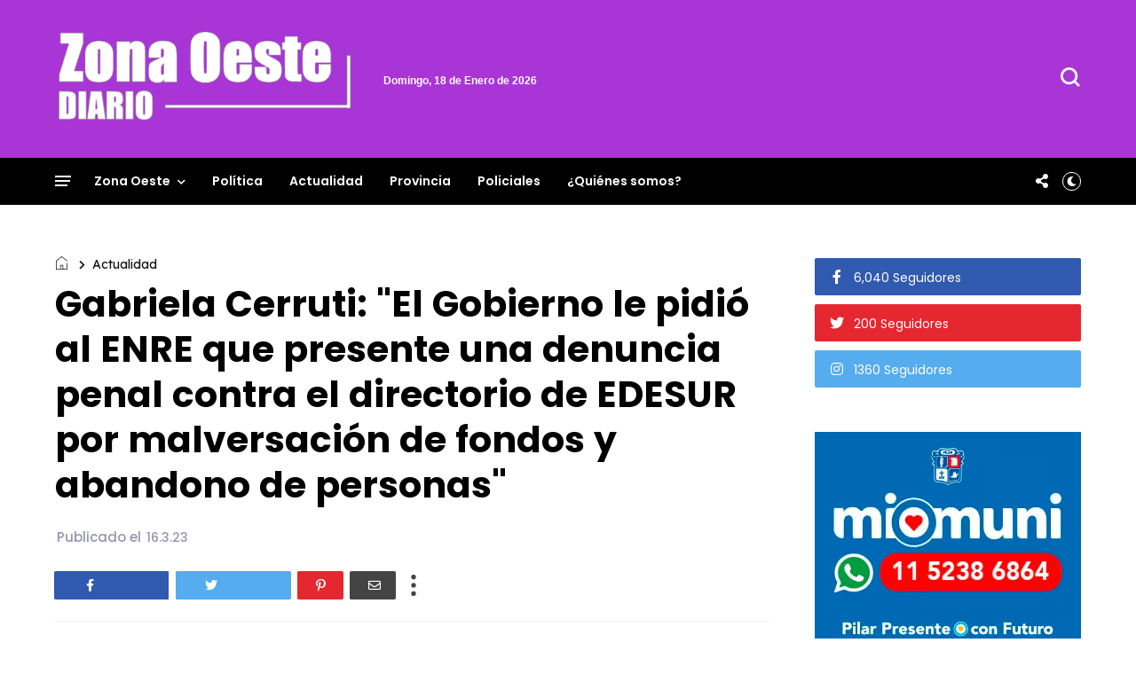

--- FILE ---
content_type: text/javascript; charset=UTF-8
request_url: https://www.zonaoestediario.com.ar/feeds/posts/default/-/Actualidad?alt=json-in-script&callback=display_related_posts
body_size: 43263
content:
// API callback
display_related_posts({"version":"1.0","encoding":"UTF-8","feed":{"xmlns":"http://www.w3.org/2005/Atom","xmlns$openSearch":"http://a9.com/-/spec/opensearchrss/1.0/","xmlns$blogger":"http://schemas.google.com/blogger/2008","xmlns$georss":"http://www.georss.org/georss","xmlns$gd":"http://schemas.google.com/g/2005","xmlns$thr":"http://purl.org/syndication/thread/1.0","id":{"$t":"tag:blogger.com,1999:blog-1430260277108419663"},"updated":{"$t":"2026-01-17T19:35:59.838-03:00"},"category":[{"term":"Zona Oeste"},{"term":"Policiales"},{"term":"La Matanza"},{"term":"Morón"},{"term":"Malvinas Argentinas"},{"term":"Moreno"},{"term":"Merlo"},{"term":"San Martín"},{"term":"Tres de Febrero"},{"term":"Política"},{"term":"Ituzaingó"},{"term":"Provincia"},{"term":"Hurlingham"},{"term":"San Miguel"},{"term":"Actualidad"}],"title":{"type":"text","$t":"Zona Oeste Diario"},"subtitle":{"type":"html","$t":"Noticias y actualidad de los municipios de la zona oeste del conurbano de la provincia de Buenos Aires"},"link":[{"rel":"http://schemas.google.com/g/2005#feed","type":"application/atom+xml","href":"https:\/\/www.zonaoestediario.com.ar\/feeds\/posts\/default"},{"rel":"self","type":"application/atom+xml","href":"https:\/\/www.blogger.com\/feeds\/1430260277108419663\/posts\/default\/-\/Actualidad?alt=json-in-script"},{"rel":"alternate","type":"text/html","href":"https:\/\/www.zonaoestediario.com.ar\/search\/label\/Actualidad"},{"rel":"hub","href":"http://pubsubhubbub.appspot.com/"},{"rel":"next","type":"application/atom+xml","href":"https:\/\/www.blogger.com\/feeds\/1430260277108419663\/posts\/default\/-\/Actualidad\/-\/Actualidad?alt=json-in-script\u0026start-index=26\u0026max-results=25"}],"author":[{"name":{"$t":"zonaoestediario.com.ar"},"uri":{"$t":"http:\/\/www.blogger.com\/profile\/16921786327087653466"},"email":{"$t":"noreply@blogger.com"},"gd$image":{"rel":"http://schemas.google.com/g/2005#thumbnail","width":"32","height":"32","src":"\/\/blogger.googleusercontent.com\/img\/b\/R29vZ2xl\/AVvXsEgQVjPauD_RZt4-GE1P_eB9G-mqreIST39uJG8c2Hx2c1d9yKFmVkWjt3n1yoo0mwkQFEeHHtrY-uZiBNtgENm7LBRKDsXqrf9c-bWntcbe3WkoAsyJVJgT2E7EhRhjkA\/s113\/fachins.jpg"}}],"generator":{"version":"7.00","uri":"http://www.blogger.com","$t":"Blogger"},"openSearch$totalResults":{"$t":"139"},"openSearch$startIndex":{"$t":"1"},"openSearch$itemsPerPage":{"$t":"25"},"entry":[{"id":{"$t":"tag:blogger.com,1999:blog-1430260277108419663.post-2613844126489678953"},"published":{"$t":"2026-01-02T15:12:00.004-03:00"},"updated":{"$t":"2026-01-02T15:12:23.232-03:00"},"category":[{"scheme":"http://www.blogger.com/atom/ns#","term":"Actualidad"},{"scheme":"http://www.blogger.com/atom/ns#","term":"Política"}],"title":{"type":"text","$t":"El Gobierno avanzó con una profunda reforma del sistema de inteligencia y redefinió el rol de la SIDE"},"content":{"type":"html","$t":"\u003Cp\u003EEl Gobierno nacional oficializó una reestructuración integral del Sistema de Inteligencia Nacional mediante el decreto 941\/2025, publicado este viernes en el Boletín Oficial. La medida redefine competencias, funciones y organismos, y consolida a la Secretaría de Inteligencia de Estado (SIDE) como autoridad superior y rectora del sistema, en el marco de lo que el Ejecutivo denominó una reforma de “segunda generación”.\u003C\/p\u003E\u003Cp\u003E\u003C\/p\u003E\u003Cdiv class=\"separator\" style=\"clear: both; text-align: center;\"\u003E\u003Ca href=\"https:\/\/blogger.googleusercontent.com\/img\/a\/AVvXsEig8MvoaJPJGtvpCORWzdLuPr2jz4IdOSUA3FEV5FGe9XFkOBPdW7PSUtaLvG8nnlwWm9uzhqSd4FU_k-DoApxnYTzSZ-r2edXOg1QF4ku2DMbU16YkFtUxfAWl4hwxGj9wCPZZmS5kMLAbPODIEeCxdTruKuCq12u4fcE0kcmM8PQxeiTSYKPeFE5Lu1mf\" style=\"margin-left: 1em; margin-right: 1em;\"\u003E\u003Cimg alt=\"\" data-original-height=\"435\" data-original-width=\"696\" height=\"466\" src=\"https:\/\/blogger.googleusercontent.com\/img\/a\/AVvXsEig8MvoaJPJGtvpCORWzdLuPr2jz4IdOSUA3FEV5FGe9XFkOBPdW7PSUtaLvG8nnlwWm9uzhqSd4FU_k-DoApxnYTzSZ-r2edXOg1QF4ku2DMbU16YkFtUxfAWl4hwxGj9wCPZZmS5kMLAbPODIEeCxdTruKuCq12u4fcE0kcmM8PQxeiTSYKPeFE5Lu1mf=w745-h466\" width=\"745\" \/\u003E\u003C\/a\u003E\u003C\/div\u003E\u003Cbr \/\u003ESegún el texto oficial, la iniciativa busca modernizar, ordenar y profesionalizar el sistema de inteligencia, con el objetivo de adecuarlo a los desafíos del siglo XXI, eliminar superposiciones históricas y reforzar los controles institucionales, técnicos y presupuestarios. El decreto lleva la firma del presidente Javier Milei y de sus ministros, y entra en vigencia con su publicación, aunque deberá ser analizado por la Comisión Bicameral Permanente del Congreso.\u003Cp\u003E\u003C\/p\u003E\u003Cp\u003EUno de los ejes centrales de la reforma es la redefinición de la estructura del sistema. La SIDE queda conformada por el Servicio de Inteligencia Argentino (SIA), la Agencia Nacional de Contrainteligencia (ANC), la Agencia Federal de Ciberinteligencia (AFC) y la Inspectoría General de Inteligencia, todos con autonomía técnica y funcional, pero bajo conducción política centralizada. La ex Agencia de Seguridad Nacional pasa a denominarse Agencia Nacional de Contrainteligencia, con funciones circunscriptas de manera exclusiva a esa materia.\u003C\/p\u003E\u003Cp\u003EEn línea con el comunicado difundido por el Gobierno, la contrainteligencia queda definida de manera “clara y taxativa” como la función destinada a proteger al Estado argentino frente a acciones de inteligencia, espionaje o injerencia de agentes externos, y se establece de forma explícita la prohibición de prácticas de espionaje interno, persecución política, control indebido de dirigentes, periodistas o ciudadanos.\u003C\/p\u003E\u003Cp\u003EOtro de los cambios relevantes es la eliminación de la Dirección Nacional de Inteligencia Estratégica Militar, cuyas funciones y recursos son transferidos al Estado Mayor Conjunto de las Fuerzas Armadas, con el objetivo de evitar superposiciones y consolidar un esquema integrado de inteligencia de defensa. A su vez, se diferencia formalmente la ciberseguridad —vinculada a la protección de infraestructuras críticas— de la ciberinteligencia, orientada al análisis de amenazas en el ciberespacio, y se crea el Centro Nacional de Ciberseguridad bajo la órbita de la Jefatura de Gabinete.\u003C\/p\u003E\u003Cp\u003EEl decreto también establece un nuevo esquema de intercambio de información dentro del Estado, basado en la trazabilidad, el registro obligatorio de requerimientos y la automatización de los flujos informativos. En ese marco se crean la Comunidad de Inteligencia Nacional, que articula a organismos de inteligencia, fuerzas de seguridad, Fuerzas Armadas y la UIF, y la Comunidad Informativa Nacional, integrada por ministerios y organismos civiles que aportan información estratégica sin realizar tareas de inteligencia.\u003C\/p\u003E\u003Cp\u003EEntre los puntos que generaron mayor atención se encuentra la autorización a los organismos de inteligencia para proveer su propia seguridad, repeler agresiones contra instalaciones, personal u operaciones, y aprehender personas en casos de flagrancia, con obligación de dar aviso inmediato a las fuerzas de seguridad. Desde el Ejecutivo se subrayó que todas las actividades de inteligencia revisten carácter encubierto por su sensibilidad, aunque se reafirma la prohibición de realizar espionaje por motivos ideológicos, políticos o religiosos.\u003C\/p\u003E\u003Cp\u003ELa reforma también concentra en la SIDE la supervisión y control de los presupuestos de inteligencia y de los gastos reservados, además de habilitarla a requerir información a organismos del sector público nacional, a las provincias y a la Ciudad de Buenos Aires cuando lo considere necesario para el cumplimiento de sus funciones.\u003C\/p\u003E\u003Cp\u003E\u003C!-- wp:paragraph --\u003E\n\n\u003C!-- \/wp:paragraph --\u003E\n\n\u003C!-- wp:paragraph --\u003E\n\n\u003C!-- \/wp:paragraph --\u003E\n\n\u003C!-- wp:paragraph --\u003E\n\n\u003C!-- \/wp:paragraph --\u003E\n\n\u003C!-- wp:paragraph --\u003E\n\n\u003C!-- \/wp:paragraph --\u003E\n\n\u003C!-- wp:paragraph --\u003E\n\n\u003C!-- \/wp:paragraph --\u003E\n\n\u003C!-- wp:paragraph --\u003E\n\n\u003C!-- \/wp:paragraph --\u003E\n\n\u003C!-- wp:paragraph --\u003E\n\n\u003C!-- \/wp:paragraph --\u003E\n\n\u003C!-- wp:paragraph --\u003E\n\n\u003C!-- \/wp:paragraph --\u003E\n\n\u003C!-- wp:paragraph --\u003E\n\n\u003C!-- \/wp:paragraph --\u003E\u003C\/p\u003E\u003Cp\u003EFinalmente, el Gobierno sostuvo que esta transformación forma parte de un proceso más amplio de ordenamiento institucional, orientado a dejar atrás décadas de discrecionalidad, opacidad y uso político del sistema de inteligencia, y a consolidar un esquema profesional, limitado y sometido a controles legales, enmarcado en los principios republicanos y democráticos.\u003C\/p\u003E\u003Cp\u003E\u003Cb\u003EFuente: \u003C\/b\u003E(Zona Oeste Diario)\u003C\/p\u003E"},"link":[{"rel":"edit","type":"application/atom+xml","href":"https:\/\/www.blogger.com\/feeds\/1430260277108419663\/posts\/default\/2613844126489678953"},{"rel":"self","type":"application/atom+xml","href":"https:\/\/www.blogger.com\/feeds\/1430260277108419663\/posts\/default\/2613844126489678953"},{"rel":"alternate","type":"text/html","href":"https:\/\/www.zonaoestediario.com.ar\/2026\/01\/el-gobierno-avanzo-con-una-profunda.html","title":"El Gobierno avanzó con una profunda reforma del sistema de inteligencia y redefinió el rol de la SIDE"}],"author":[{"name":{"$t":"zonaoestediario.com.ar"},"uri":{"$t":"http:\/\/www.blogger.com\/profile\/16921786327087653466"},"email":{"$t":"noreply@blogger.com"},"gd$image":{"rel":"http://schemas.google.com/g/2005#thumbnail","width":"32","height":"32","src":"\/\/blogger.googleusercontent.com\/img\/b\/R29vZ2xl\/AVvXsEgQVjPauD_RZt4-GE1P_eB9G-mqreIST39uJG8c2Hx2c1d9yKFmVkWjt3n1yoo0mwkQFEeHHtrY-uZiBNtgENm7LBRKDsXqrf9c-bWntcbe3WkoAsyJVJgT2E7EhRhjkA\/s113\/fachins.jpg"}}],"media$thumbnail":{"xmlns$media":"http://search.yahoo.com/mrss/","url":"https:\/\/blogger.googleusercontent.com\/img\/a\/AVvXsEig8MvoaJPJGtvpCORWzdLuPr2jz4IdOSUA3FEV5FGe9XFkOBPdW7PSUtaLvG8nnlwWm9uzhqSd4FU_k-DoApxnYTzSZ-r2edXOg1QF4ku2DMbU16YkFtUxfAWl4hwxGj9wCPZZmS5kMLAbPODIEeCxdTruKuCq12u4fcE0kcmM8PQxeiTSYKPeFE5Lu1mf=s72-w745-h466-c","height":"72","width":"72"}},{"id":{"$t":"tag:blogger.com,1999:blog-1430260277108419663.post-9040579428522057538"},"published":{"$t":"2025-08-06T12:40:00.003-03:00"},"updated":{"$t":"2025-08-06T12:40:11.281-03:00"},"category":[{"scheme":"http://www.blogger.com/atom/ns#","term":"Actualidad"},{"scheme":"http://www.blogger.com/atom/ns#","term":"Provincia"}],"title":{"type":"text","$t":"¿Qué se elige en la primera sección electoral?"},"content":{"type":"html","$t":"El próximo 7 de septiembre se vota en la provincia de Buenos Aires cargos provinciales y municipales: diputados o senadores para la Legislatura bonaerense y también concejales y consejeros escolares de los municipios.  La primera sección electoral elegirá a 8 senadores.\u003Cbr \/\u003E\u003Cbr \/\u003E\u003Cdiv class=\"separator\" style=\"clear: both; text-align: center;\"\u003E\u003Ca href=\"https:\/\/blogger.googleusercontent.com\/img\/a\/AVvXsEgJ8SEcgWXxOnwFia3i4FjyHIHUgwwEMk-oaOk_uW6sLb7NFaf8A2gW1TrKjNmdB5CFm9YOKH0YYBo6xnpT5VcjJshNITwz2O045VTdotb4fz92MPFFCVT4H0zhfhwFCZJBnm1EPU1KLFLlb_gZB_0IcwpzMncyWInd5d881hd30B6ulOswOWIyyquWZC5g\" style=\"margin-left: 1em; margin-right: 1em;\"\u003E\u003Cimg alt=\"\" data-original-height=\"466\" data-original-width=\"829\" height=\"355\" src=\"https:\/\/blogger.googleusercontent.com\/img\/a\/AVvXsEgJ8SEcgWXxOnwFia3i4FjyHIHUgwwEMk-oaOk_uW6sLb7NFaf8A2gW1TrKjNmdB5CFm9YOKH0YYBo6xnpT5VcjJshNITwz2O045VTdotb4fz92MPFFCVT4H0zhfhwFCZJBnm1EPU1KLFLlb_gZB_0IcwpzMncyWInd5d881hd30B6ulOswOWIyyquWZC5g=w631-h355\" width=\"631\" \/\u003E\u003C\/a\u003E\u003C\/div\u003E\u003Cbr \/\u003ELa provincia de Buenos Aires está dividida en 8 secciones electorales, compuestas por un conjunto de municipios específicos, y cada sección elige a sus propios diputados y senadores provinciales.  Cada una tiene una cantidad de bancas determinada tanto para la Cámara de Diputados como para el Senado. En consecuencia, el diseño del sistema electoral no permite que una persona vote por legisladores de otra sección distinta de aquella donde reside.  \u003Cbr \/\u003E\u003Cbr \/\u003EAsí se garantiza que la representación legislativa refleje la distribución geográfica y demográfica de la provincia, y que cada elector influya en la composición legislativa de su propio territorio.\u003Cbr \/\u003E\u003Cbr \/\u003EDe esta manera, cada elector de la provincia de Buenos Aires el 7 de septiembre vota por los legisladores provinciales que representan a la sección electoral en la que está empadronado, determinada por el domicilio que figura en su DNI. Es muy importante consultar el \u003Ca href=\"https:\/\/padron.gba.gob.ar\/\"\u003Epadrón electoral\u003C\/a\u003E para saber dónde se vota, qué número de mesa y qué número de orden se tiene. \u003Cbr \/\u003E\u003Cbr \/\u003ELa primera sección es la tiene más personas habilitadas para votar: 4.600.000 electores. Está compuesta por 24 municipios donde se elegirán además de 8 senadores: \u003Cbr \/\u003E\u003Cbr \/\u003ECampana: 10 concejales y 3 consejeros escolares municipales \u003Cbr \/\u003E\u003Cbr \/\u003EEscobar: 12 concejales y 4 consejeros escolares municipales \u003Cbr \/\u003E\u003Cbr \/\u003EJosé C. Paz: 12 concejales y 3 consejeros escolares municipales \u003Cbr \/\u003E\u003Cbr \/\u003EMalvinas Argentinas: 12 concejales y 4 consejeros escolares municipales\u003Cbr \/\u003E\u003Cbr \/\u003ESan Miguel: 12 concejales y 4 consejeros escolares municipales\u003Cbr \/\u003E\u003Cbr \/\u003ESan Martín: 12 concejales y 5 consejeros escolares municipales\u003Cbr \/\u003E\u003Cbr \/\u003ETres de Febrero: 12 concejales y 4 consejeros escolares municipales\u003Cbr \/\u003E\u003Cbr \/\u003ESan Fernando: 12 concejales y 3 consejeros escolares municipales \u003Cbr \/\u003E\u003Cbr \/\u003ESan Isidro: 12 concejales y 4 consejeros escolares municipales\u003Cbr \/\u003E\u003Cbr \/\u003EPilar: 12 concejales y 4 consejeros escolares municipales\u003Cbr \/\u003E\u003Cbr \/\u003ETigre: 12 concejales y 5 consejeros escolares municipales\u003Cbr \/\u003E\u003Cbr \/\u003EVicente López: 12 concejales y 4 consejeros escolares municipales\u003Cbr \/\u003E\u003Cbr \/\u003EMorón: 12 concejales y 5 consejeros escolares municipales\u003Cbr \/\u003E\u003Cbr \/\u003EHurlingham: 10 concejales y 3 consejeros escolares municipales\u003Cbr \/\u003E\u003Cbr \/\u003EItuzaingó: 10 concejales y 3 consejeros escolares municipales\u003Cbr \/\u003E\u003Cbr \/\u003EMerlo: 12 concejales y 5 consejeros escolares municipales\u003Cbr \/\u003E\u003Cbr \/\u003EGeneral Las Heras:  6 concejales y 2 consejeros escolares municipales\u003Cbr \/\u003E\u003Cbr \/\u003ELuján: 10 concejales y 3 consejeros escolares municipales\u003Cbr \/\u003E\u003Cbr \/\u003EMarcos Paz: 9 concejales y 3 consejeros escolares municipales\u003Cbr \/\u003E\u003Cbr \/\u003EMercedes: 9 concejales y 3 consejeros escolares municipales\u003Cbr \/\u003E\u003Cbr \/\u003ENavarro: 6 concejales y 3 consejeros escolares municipales\u003Cbr \/\u003E\u003Cbr \/\u003ESuipacha: 6 concejales y 2 consejeros escolares municipales\u003Cbr \/\u003E\u003Cbr \/\u003EMoreno: 12 concejales y 5 consejeros escolares municipales\u003Cbr \/\u003E\u003Cbr \/\u003EGeneral Rodríguez: 10 concejales y 3 consejeros escolares municipales\u003Cbr \/\u003E\u003Cbr \/\u003EPara poder votar se necesita ser mayor de 16 años al momento de la votación, llevar el último DNI y figurar en el padrón electoral. Las elecciones son obligatorias para quienes tengan entre 18 y 70 años de edad.\u003Cbr \/\u003E\u003Cbr \/\u003EPara más información se puede consultar el sitio \u003Ca href=\"https:\/\/eleccionesbonaerenses.gba.gob.ar\/\"\u003EElecciones Bonaerense\u003C\/a\u003E \u003Cbr \/\u003E\u003Cbr \/\u003E\u003Cb\u003EFuente: \u003C\/b\u003E(Zona Oeste Diario)"},"link":[{"rel":"edit","type":"application/atom+xml","href":"https:\/\/www.blogger.com\/feeds\/1430260277108419663\/posts\/default\/9040579428522057538"},{"rel":"self","type":"application/atom+xml","href":"https:\/\/www.blogger.com\/feeds\/1430260277108419663\/posts\/default\/9040579428522057538"},{"rel":"alternate","type":"text/html","href":"https:\/\/www.zonaoestediario.com.ar\/2025\/08\/que-se-elige-en-la-primera-seccion.html","title":"¿Qué se elige en la primera sección electoral?"}],"author":[{"name":{"$t":"zonaoestediario.com.ar"},"uri":{"$t":"http:\/\/www.blogger.com\/profile\/16921786327087653466"},"email":{"$t":"noreply@blogger.com"},"gd$image":{"rel":"http://schemas.google.com/g/2005#thumbnail","width":"32","height":"32","src":"\/\/blogger.googleusercontent.com\/img\/b\/R29vZ2xl\/AVvXsEgQVjPauD_RZt4-GE1P_eB9G-mqreIST39uJG8c2Hx2c1d9yKFmVkWjt3n1yoo0mwkQFEeHHtrY-uZiBNtgENm7LBRKDsXqrf9c-bWntcbe3WkoAsyJVJgT2E7EhRhjkA\/s113\/fachins.jpg"}}],"media$thumbnail":{"xmlns$media":"http://search.yahoo.com/mrss/","url":"https:\/\/blogger.googleusercontent.com\/img\/a\/AVvXsEgJ8SEcgWXxOnwFia3i4FjyHIHUgwwEMk-oaOk_uW6sLb7NFaf8A2gW1TrKjNmdB5CFm9YOKH0YYBo6xnpT5VcjJshNITwz2O045VTdotb4fz92MPFFCVT4H0zhfhwFCZJBnm1EPU1KLFLlb_gZB_0IcwpzMncyWInd5d881hd30B6ulOswOWIyyquWZC5g=s72-w631-h355-c","height":"72","width":"72"}},{"id":{"$t":"tag:blogger.com,1999:blog-1430260277108419663.post-6369251271601353179"},"published":{"$t":"2025-08-04T10:06:00.003-03:00"},"updated":{"$t":"2025-08-04T11:35:26.256-03:00"},"category":[{"scheme":"http://www.blogger.com/atom/ns#","term":"Actualidad"}],"title":{"type":"text","$t":"Naturgy lanza \"El Ahorrador\": una nueva app para  comparar costos energéticos"},"content":{"type":"html","$t":"Naturgy anunció el lanzamiento de \"El Ahorrador\", una nueva aplicación web diseñada para brindar a usuarios y profesionales una herramienta simple, intuitiva y dinámica para comparar los costos del gas natural, electricidad y uso de garrafa.\u003Cbr \/\u003E\u003Cbr \/\u003E\u003Ca href=\"https:\/\/blogger.googleusercontent.com\/img\/b\/R29vZ2xl\/[base64]\/s1200\/679d12b0d3659-screen-and-max-width480px_600_600_2x!.webp\"\u003E\u003Cimg border=\"0\" src=\"https:\/\/blogger.googleusercontent.com\/img\/b\/R29vZ2xl\/[base64]\/w640-h640\/679d12b0d3659-screen-and-max-width480px_600_600_2x!.webp\" \/\u003E\u003C\/a\u003E\u003Cbr \/\u003E\u003Cbr \/\u003EEn un contexto donde la optimización de gastos es clave, \"El Ahorrador\" llega para convertirse en un aliado fundamental para la toma de decisiones en relación con el consumo energético.\u003Cbr \/\u003E\u003Cbr \/\u003EEsta innovadora app ha sido diseñada pensando en un amplio público:\u003Cbr \/\u003E\u003Cbr \/\u003E- Gasistas matriculados: herramienta de apoyo invaluable para sus asesorías y cálculos.\u003Cbr \/\u003E\u003Cbr \/\u003E- Clientes actuales o potenciales de Naturgy: facilita la comprensión y el uso eficiente de su consumo.\u003Cbr \/\u003E\u003Cbr \/\u003E- Usuarios residenciales: ideal para quienes están evaluando alternativas energéticas para sus hogares.\u003Cbr \/\u003E\u003Cbr \/\u003E- Y para todos los que buscamos optimizar nuestros gastos: una solución práctica para el ahorro en el hogar.\u003Cbr \/\u003E\u003Cbr \/\u003E¿Qué se puede hacer con \"El Ahorrador\"? La aplicación ofrece funcionalidades clave para un análisis completo:\u003Cbr \/\u003E\u003Cbr \/\u003E- Comparar costos: permite contrastar de forma sencilla los gastos entre gas natural, electricidad y garrafa.\u003Cbr \/\u003E\u003Cbr \/\u003E- Simular consumo: los usuarios pueden proyectar el consumo de diversos artefactos del hogar para una estimación precisa.\u003Cbr \/\u003E\u003Cbr \/\u003E- Datos claros y visuales: muestra los resultados de las comparaciones de forma gráfica, tanto en pesos como en porcentaje, para una rápida comprensión.\u003Cbr \/\u003E\u003Cbr \/\u003E- Compartir fácilmente: los resultados pueden enviarse por WhatsApp u otros medios, facilitando la comunicación y el análisis conjunto.\u003Cbr \/\u003E\u003Cbr \/\u003EEsta iniciativa ha sido diseñada para ser accesible desde cualquier dispositivo, ya sea celular o computador, lo que la convierte en una herramienta ideal para el trabajo en campo y para consultar en cualquier momento y lugar.\u003Cbr \/\u003E\u003Cbr \/\u003E\"Estamos convencidos de que 'El Ahorrador' será un recurso invaluable para nuestros usuarios y para el público en general. Nuestro objetivo es empoderar a las personas para que cuenten con información clara que les permita tomar decisiones informadas sobre su consumo energético y, así, optimizar sus gastos eligiendo la opción más conveniente,\" afirma Verónica Argañaraz, Directora de Comunicación y Relaciones Institucionales de Naturgy Argentina.\u003Cbr \/\u003E\u003Cbr \/\u003E\u003Cb\u003EFuente: \u003C\/b\u003E(Zona Oeste Diario)"},"link":[{"rel":"edit","type":"application/atom+xml","href":"https:\/\/www.blogger.com\/feeds\/1430260277108419663\/posts\/default\/6369251271601353179"},{"rel":"self","type":"application/atom+xml","href":"https:\/\/www.blogger.com\/feeds\/1430260277108419663\/posts\/default\/6369251271601353179"},{"rel":"alternate","type":"text/html","href":"https:\/\/www.zonaoestediario.com.ar\/2025\/08\/naturgy-anuncia-el-lanzamiento-de-el.html","title":"Naturgy lanza \"El Ahorrador\": una nueva app para  comparar costos energéticos"}],"author":[{"name":{"$t":"zonaoestediario.com.ar"},"uri":{"$t":"http:\/\/www.blogger.com\/profile\/15316030627407157547"},"email":{"$t":"noreply@blogger.com"},"gd$image":{"rel":"http://schemas.google.com/g/2005#thumbnail","width":"16","height":"16","src":"https:\/\/img1.blogblog.com\/img\/b16-rounded.gif"}}],"media$thumbnail":{"xmlns$media":"http://search.yahoo.com/mrss/","url":"https:\/\/blogger.googleusercontent.com\/img\/b\/R29vZ2xl\/[base64]\/s72-w640-h640-c\/679d12b0d3659-screen-and-max-width480px_600_600_2x!.webp","height":"72","width":"72"}},{"id":{"$t":"tag:blogger.com,1999:blog-1430260277108419663.post-3966552211868867305"},"published":{"$t":"2025-07-23T21:33:00.001-03:00"},"updated":{"$t":"2025-07-24T21:37:34.643-03:00"},"category":[{"scheme":"http://www.blogger.com/atom/ns#","term":"Actualidad"}],"title":{"type":"text","$t":"Vacaciones sin miedo: cómo proteger tu casa con la tecnología inteligente de Verisure"},"content":{"type":"html","$t":"\u003Cp class=\"MsoNormal\" style=\"margin: 12pt 0cm; text-align: left;\"\u003ELa empresa de seguridad líder en Latinoamérica y Europa ofrece alarmas\nmonitoreadas que resuelven de manera integral las problemáticas de seguridad\nactuales.\u003C\/p\u003E\u003Cp class=\"MsoNormal\" style=\"margin-bottom: 12.0pt; margin-left: 0cm; margin-right: 0cm; margin-top: 12.0pt; mso-pagination: none; text-align: center;\"\u003E\u003Cspan lang=\"es\"\u003E\u003C\/span\u003E\u003C\/p\u003E\u003Cdiv class=\"separator\" style=\"clear: both; text-align: left;\"\u003E\u003Ca href=\"https:\/\/blogger.googleusercontent.com\/img\/a\/AVvXsEg7vwKnpTBbbhZvMXDW3XcLhFnB4o1YUm-qsCdymeWMf9mTgl1EoxBtdeRbDajvc5Mk-dePWRCpuSp0lI6nViaCfYVX_426p8QgVRrHd8LWTTMOf9kmuNorpX2TnOCpp-L7I2ABmAT-kZWljaaBGDkWFgLlI4RZvGVnozkUSkm4HgHyKiRYYBHOURZdXdq2\" style=\"margin-left: 1em; margin-right: 1em;\"\u003E\u003Cimg alt=\"\" data-original-height=\"720\" data-original-width=\"1280\" height=\"342\" src=\"https:\/\/blogger.googleusercontent.com\/img\/a\/AVvXsEg7vwKnpTBbbhZvMXDW3XcLhFnB4o1YUm-qsCdymeWMf9mTgl1EoxBtdeRbDajvc5Mk-dePWRCpuSp0lI6nViaCfYVX_426p8QgVRrHd8LWTTMOf9kmuNorpX2TnOCpp-L7I2ABmAT-kZWljaaBGDkWFgLlI4RZvGVnozkUSkm4HgHyKiRYYBHOURZdXdq2=w608-h342\" width=\"608\" \/\u003E\u003C\/a\u003E\u003C\/div\u003E\u003Cp class=\"MsoNormal\" style=\"margin-bottom: 12.0pt; margin-left: 0cm; margin-right: 0cm; margin-top: 12.0pt; mso-pagination: none;\"\u003E\u003Cspan lang=\"ES\" style=\"text-align: justify;\"\u003ELas vacaciones de invierno son el momento esperado por las familias y una\nde las épocas del año en las que más aumentan los robos porque las casas quedan\nvacías por un largo período y esto se convierte en una oportunidad para los\nladrones. Frente a esta problemática y con un marcado compromiso con la\ninnovación constante y el compromiso con la protección total, \u003C\/span\u003E\u003Cspan lang=\"es\" style=\"text-align: justify;\"\u003E\u003Ca href=\"https:\/\/www.verisure.com.ar\/?utm_source=zonaoestediariopr\u0026amp;utm_campaign=julio\u0026amp;utm_term=Verisure\"\u003E\u003Cspan lang=\"ES\"\u003EVerisure\u003C\/span\u003E\u003C\/a\u003E\u003C\/span\u003E\u003Cspan lang=\"ES\" style=\"text-align: justify;\"\u003E, empresa líder en seguridad en Latinoamérica y\nEuropa, tiene la solución con sus \u003C\/span\u003E\u003Cspan lang=\"es\" style=\"text-align: justify;\"\u003E\u003Ca href=\"https:\/\/www.verisure.com.ar\/alarmas-hogar?utm_source=zonaoestediariopr\u0026amp;utm_campaign=julio\u0026amp;utm_term=alarmas+para+casas\"\u003E\u003Cspan lang=\"ES\"\u003Ealarmas para casas\u003C\/span\u003E\u003C\/a\u003E\u003C\/span\u003E\u003Cspan lang=\"ES\" style=\"text-align: justify;\"\u003E.\u003C\/span\u003E\u003C\/p\u003E\n\n\u003Cp class=\"MsoNormal\" style=\"margin-bottom: 12.0pt; margin-left: 0cm; margin-right: 0cm; margin-top: 12.0pt; text-align: justify;\"\u003E\u003C\/p\u003E\u003Cdiv class=\"separator\" style=\"clear: both; text-align: center;\"\u003E\u003Ciframe allowfullscreen='allowfullscreen' webkitallowfullscreen='webkitallowfullscreen' mozallowfullscreen='mozallowfullscreen' width='607' height='505' src='https:\/\/www.blogger.com\/video.g?token=AD6v5dwyXmWCGR7lCsmVet9yN7ErF9DuKn4D_1K_mOvUzhBMRZGIgLqsJo9z52z3SLIYZ4Z-aTg6WFHf1o0YGgbaIQ' class='b-hbp-video b-uploaded' frameborder='0'\u003E\u003C\/iframe\u003E\u003C\/div\u003E\u003Cp\u003E\u003C\/p\u003E\u003Cp class=\"MsoNormal\" style=\"margin-bottom: 12.0pt; margin-left: 0cm; margin-right: 0cm; margin-top: 12.0pt; text-align: justify;\"\u003E\u003Cspan lang=\"ES\"\u003ELa instalación de alarmas es clave para reforzar la seguridad del hogar. Proteger\nlas ventanas contra robos con un \u003C\/span\u003E\u003Cspan lang=\"es\"\u003E\u003Ca href=\"https:\/\/www.verisure.com.ar\/productos\/detector-de-apertura?utm_source=zonaoestediariopr\u0026amp;utm_campaign=julio\u0026amp;utm_term=sensor+de+movimiento\"\u003E\u003Cspan lang=\"ES\"\u003Esensor de movimiento\u003C\/span\u003E\u003C\/a\u003E\u003C\/span\u003E\u003Cspan lang=\"es\"\u003E \u003C\/span\u003E\u003Cspan lang=\"ES\"\u003Eque tenga dos niveles de protección en un solo dispositivo es un\ndiferencial de Verisure, la única empresa de la industria que detecta al ladrón\nantes de que ingrese. Esta alarma incluye un magnético para detectar cuando una\npuerta o ventada es abierta y mediante su tecnología detecta golpes y\nvibraciones para descubrir al ladrón cuando todavía está afuera. \u003Co:p\u003E\u003C\/o:p\u003E\u003C\/span\u003E\u003C\/p\u003E\n\n\u003Cp class=\"MsoNormal\" style=\"margin-bottom: 12.0pt; margin-left: 0cm; margin-right: 0cm; margin-top: 12.0pt; text-align: justify;\"\u003E\u003Cspan lang=\"es\"\u003E\u003Ca href=\"https:\/\/www.verisure.com.ar\/lp\/m\/alarma-zerovision.php?gad_source=1\u0026amp;gad_campaignid=16807715275\u0026amp;gbraid=0AAAAACw3x7gfkMgPLKHs1yRHoAm-wK26K\u0026amp;gclid=Cj0KCQjwkILEBhDeARIsAL--pjx5Tfsd_C7avBsuKZabrE1oPgy7z9X5ffLDKprawxq9YpZPUjxNsUsaAvJ1EALw_wcB\u0026amp;gclsrc=aw.ds\u0026amp;utm_source=zonaoestediariopr\u0026amp;utm_campaign=julio\u0026amp;utm_term=ZeroVision+de+Verisure\"\u003E\u003Cspan lang=\"ES\"\u003EZeroVision de Verisure\u003C\/span\u003E\u003C\/a\u003E\u003C\/span\u003E\u003Cspan lang=\"ES\"\u003E es un sistema único en el mercado que\npermite actuar de forma proactiva, inmediata y en remoto en caso de intrusión\nverificada, generando una situación de visibilidad cero, con un humo inocuo que\nimpide ver y fuerza al intruso a abandonar el inmueble inmediatamente. Además\ndel kit para hogares ZeroVision, existen dispositivos adicionales como el \u003C\/span\u003E\u003Cspan lang=\"es\"\u003E\u003Ca href=\"https:\/\/www.verisure.com.ar\/servicios\/seguridad-perimetral?utm_source=zonaoestediariopr\u0026amp;utm_campaign=julio\u0026amp;utm_term=cerco+perimetral\"\u003E\u003Cspan lang=\"ES\"\u003Ecerco perimteral\u003C\/span\u003E\u003C\/a\u003E\u003C\/span\u003E\u003Cspan lang=\"es\"\u003E \u003C\/span\u003E\u003Cspan lang=\"ES\"\u003Eque aparta a los ladrones ante el primer intento de acceso a la vivienda. \u003Cspan style=\"background: yellow; mso-highlight: yellow;\"\u003E\u003Co:p\u003E\u003C\/o:p\u003E\u003C\/span\u003E\u003C\/span\u003E\u003C\/p\u003E\n\n\u003Cp class=\"MsoNormal\" style=\"text-align: justify;\"\u003E\u003Cb\u003E\u003Cspan lang=\"es\"\u003E¿Y si es mi\ncomercio el que dejo vacío por mucho tiempo?\u003Co:p\u003E\u003C\/o:p\u003E\u003C\/span\u003E\u003C\/b\u003E\u003C\/p\u003E\n\n\u003Cp class=\"MsoNormal\" style=\"text-align: justify;\"\u003E\u003Cspan lang=\"ES\"\u003ELas \u003C\/span\u003E\u003Cspan lang=\"es\"\u003E\u003Ca href=\"https:\/\/www.verisure.com.ar\/alarmas-negocios?utm_source=zonaoestediariopr\u0026amp;utm_campaign=julio\u0026amp;utm_term=alarmas+para+negocios\"\u003E\u003Cspan lang=\"ES\"\u003Ealarmas para negocios\u003C\/span\u003E\u003C\/a\u003E\u003C\/span\u003E\u003Cspan lang=\"ES\"\u003E también se conectan a una Central\nReceptora de Alarmas con monitoreo 24\/7 los 365 días del año.\u003Co:p\u003E\u003C\/o:p\u003E\u003C\/span\u003E\u003C\/p\u003E\n\n\u003Cp class=\"MsoNormal\" style=\"text-align: justify;\"\u003E\u003Cspan lang=\"ES\"\u003ESolicitá un estudio de seguridad gratuito y conocé cómo las \u003C\/span\u003E\u003Cspan lang=\"es\"\u003E\u003Ca href=\"https:\/\/www.verisure.com.ar\/?utm_source=zonaoestediariopr\u0026amp;utm_campaign=julio\u0026amp;utm_term=alarmas\"\u003E\u003Cspan lang=\"ES\"\u003Ealarmas\u003C\/span\u003E\u003C\/a\u003E\u003C\/span\u003E\u003Cspan lang=\"es\"\u003E \u003C\/span\u003E\u003Cspan lang=\"ES\"\u003Epueden proteger tu hogar mientras vos disfrutás; no tengas miedo, instalá\nVerisure.\u003C\/span\u003E\u003Cspan style=\"text-align: left;\"\u003E\u0026nbsp;\u003C\/span\u003E\u003C\/p\u003E\u003Cp class=\"MsoNormal\" style=\"text-align: justify;\"\u003E\u003Cspan style=\"text-align: left;\"\u003E\u003Cb\u003EFuente:\u003C\/b\u003E (Zona Oeste Diario)\u003C\/span\u003E\u003C\/p\u003E"},"link":[{"rel":"edit","type":"application/atom+xml","href":"https:\/\/www.blogger.com\/feeds\/1430260277108419663\/posts\/default\/3966552211868867305"},{"rel":"self","type":"application/atom+xml","href":"https:\/\/www.blogger.com\/feeds\/1430260277108419663\/posts\/default\/3966552211868867305"},{"rel":"alternate","type":"text/html","href":"https:\/\/www.zonaoestediario.com.ar\/2025\/07\/vacaciones-sin-miedo-como-proteger-tu.html","title":"Vacaciones sin miedo: cómo proteger tu casa con la tecnología inteligente de Verisure"}],"author":[{"name":{"$t":"zonaoestediario.com.ar"},"uri":{"$t":"http:\/\/www.blogger.com\/profile\/16921786327087653466"},"email":{"$t":"noreply@blogger.com"},"gd$image":{"rel":"http://schemas.google.com/g/2005#thumbnail","width":"32","height":"32","src":"\/\/blogger.googleusercontent.com\/img\/b\/R29vZ2xl\/AVvXsEgQVjPauD_RZt4-GE1P_eB9G-mqreIST39uJG8c2Hx2c1d9yKFmVkWjt3n1yoo0mwkQFEeHHtrY-uZiBNtgENm7LBRKDsXqrf9c-bWntcbe3WkoAsyJVJgT2E7EhRhjkA\/s113\/fachins.jpg"}}],"media$thumbnail":{"xmlns$media":"http://search.yahoo.com/mrss/","url":"https:\/\/blogger.googleusercontent.com\/img\/a\/AVvXsEg7vwKnpTBbbhZvMXDW3XcLhFnB4o1YUm-qsCdymeWMf9mTgl1EoxBtdeRbDajvc5Mk-dePWRCpuSp0lI6nViaCfYVX_426p8QgVRrHd8LWTTMOf9kmuNorpX2TnOCpp-L7I2ABmAT-kZWljaaBGDkWFgLlI4RZvGVnozkUSkm4HgHyKiRYYBHOURZdXdq2=s72-w608-h342-c","height":"72","width":"72"}},{"id":{"$t":"tag:blogger.com,1999:blog-1430260277108419663.post-3651628927058981415"},"published":{"$t":"2025-07-21T16:58:00.002-03:00"},"updated":{"$t":"2025-07-21T16:58:11.914-03:00"},"category":[{"scheme":"http://www.blogger.com/atom/ns#","term":"Actualidad"}],"title":{"type":"text","$t":"Mastellone Hnos. lanza una nueva edición de su campaña “El Desayuno no se toma Vacaciones”"},"content":{"type":"html","$t":"\u003Cp\u003E\u003Cspan style=\"background-color: white; color: #222222; text-align: justify;\"\u003EEn línea con su compromiso de promover hábitos alimentarios saludables,\u003C\/span\u003E\u003Cspan style=\"background-color: white; color: #222222; text-align: justify;\"\u003E\u0026nbsp;\u003C\/span\u003E\u003Cb style=\"color: #222222; text-align: justify;\"\u003EMastellone Hnos.\u003C\/b\u003E\u003Cspan style=\"background-color: white; color: #222222; text-align: justify;\"\u003E\u0026nbsp;\u003C\/span\u003E\u003Cspan style=\"background-color: white; color: #222222; text-align: justify;\"\u003Epresenta una nueva edición de la campaña\u003C\/span\u003E\u003Cspan style=\"background-color: white; color: #222222; text-align: justify;\"\u003E\u0026nbsp;\u003C\/span\u003E\u003Cb style=\"color: #222222; text-align: justify;\"\u003E“El Desayuno no se toma Vacaciones”\u003C\/b\u003E\u003Cspan style=\"background-color: white; color: #222222; text-align: justify;\"\u003E, una iniciativa pensada para reforzar la importancia de este momento clave también durante el receso escolar.\u003C\/span\u003E\u003C\/p\u003E\u003Cp\u003E\u003Cspan style=\"background: white; color: #222222; text-align: justify;\"\u003E\u003C\/span\u003E\u003C\/p\u003E\u003Cdiv class=\"separator\" style=\"clear: both; text-align: center;\"\u003E\u003Ca href=\"https:\/\/blogger.googleusercontent.com\/img\/a\/AVvXsEjEHoYl-Vc13a1jIfW1iy6TkZn4va4EP7XMWhCVGlrHmGDjovc9QfVU4f-yU9Nf_dgb_UoMdhYh_P05qcQp_OHfamOVr5Q7y59nAfxW26TapufT0pIfBV123Y3RxcLO6_3gdGrn4lBuZJoi-79mNvJ6vyzNeynmFCNnPaYy4BHnL8nBQaZyPIcpBIyJyhA\" style=\"margin-left: 1em; margin-right: 1em;\"\u003E\u003Cimg alt=\"\" data-original-height=\"1240\" data-original-width=\"886\" height=\"773\" src=\"https:\/\/blogger.googleusercontent.com\/img\/a\/AVvXsEjEHoYl-Vc13a1jIfW1iy6TkZn4va4EP7XMWhCVGlrHmGDjovc9QfVU4f-yU9Nf_dgb_UoMdhYh_P05qcQp_OHfamOVr5Q7y59nAfxW26TapufT0pIfBV123Y3RxcLO6_3gdGrn4lBuZJoi-79mNvJ6vyzNeynmFCNnPaYy4BHnL8nBQaZyPIcpBIyJyhA=w551-h773\" width=\"551\" \/\u003E\u003C\/a\u003E\u003C\/div\u003E\u003Cp\u003E\u003C\/p\u003E\u003Cp class=\"MsoNormal\" style=\"margin: 12pt 0cm; text-align: justify;\"\u003E\u003Ci\u003E\u003Cspan style=\"color: #222222;\"\u003E“Durante el receso escolar, es común que cambien los horarios y se alteren las rutinas alimentarias. Esta campaña busca justamente reforzar la importancia de sostener el hábito del desayuno porque es una oportunidad para incorporar alimentos de alta calidad nutricional y comenzar el día con energía, pero también es un momento de conexión familiar. Un desayuno nutritivo y completo puede marcar una gran diferencia en el bienestar de grandes y chicos”,\u003C\/span\u003E\u003C\/i\u003E\u003Cspan style=\"color: #222222;\"\u003E\u0026nbsp;señaló Alejandra De Dona, especialista en nutrición de Mastellone Hnos.\u003Co:p\u003E\u003C\/o:p\u003E\u003C\/span\u003E\u003C\/p\u003E\u003Cp class=\"MsoNormal\"\u003E\u003Cspan style=\"color: #222222;\"\u003EEl desayuno es una de las comidas más importantes del día y por ello es necesario que reparemos en el tipo de alimento que elegimos, cubriendo así las necesidades nutricionales que el cuerpo necesita. Las vacaciones de invierno pueden ser una buena ocasión para involucrar a los niños en la preparación de sus desayunos. De esta manera se fomenta el hábito de desayunar incluyendo alimentos saludables.\u0026nbsp;\u003Co:p\u003E\u003C\/o:p\u003E\u003C\/span\u003E\u003C\/p\u003E\u003Cp class=\"MsoNormal\" style=\"margin: 12pt 0cm; text-align: justify;\"\u003E\u003Cspan style=\"background: white; color: #222222;\"\u003EComo parte de la campaña durante las vacaciones de invierno, la compañía ofrecerá\u0026nbsp;\u003Cb\u003Eactividades abiertas al público en Buenos Aires y Mendoza\u003C\/b\u003E, además de propuestas internas para sus colaboradores. El objetivo es fomentar la incorporación de desayunos completos que incluyan lácteos, cereales integrales y frutas o vegetales, aún en períodos sin rutina, cuando las familias suelen relajarse. Allí, es importante mantener hábitos saludables y una alimentación variada.\u003Co:p\u003E\u003C\/o:p\u003E\u003C\/span\u003E\u003C\/p\u003E\u003Cp class=\"MsoNormal\" style=\"margin: 12pt 0cm; text-align: justify;\"\u003E\u003Cspan style=\"background: white; color: #222222;\"\u003EEn ese sentido el\u0026nbsp;\u003Cb\u003Eviernes 18 de julio\u003C\/b\u003E, se llevará a cabo una\u0026nbsp;\u003Cb\u003Eactividad interna en el Complejo Industrial Pascual Mastellone de General Rodríguez\u003C\/b\u003E. Allí, los colaboradores podrán participar de juegos interactivos, sorteos, degustaciones y una jornada pensada para reforzar los mensajes de la campaña dentro del ámbito laboral. También, se sumará contenido especial en el circuito de visitas a planta, con pantallas y proyecciones vinculadas al desayuno saludable.\u003Co:p\u003E\u003C\/o:p\u003E\u003C\/span\u003E\u003C\/p\u003E\u003Cp class=\"MsoNormal\" style=\"margin: 12pt 0cm; text-align: justify;\"\u003E\u003Cspan style=\"background: white; color: #222222;\"\u003EAdemás, el espacio de Mastellone Hnos. en el\u0026nbsp;\u003Cb\u003EMuseo de los Niños del Shopping Abasto\u003C\/b\u003E\u0026nbsp;también estará intervenido con la identidad visual de la campaña. Se compartirán contenidos animados con consejos para armar desayunos saludables, habrá degustación de productos de la compañía, y se entregarán materiales educativos con información nutricional.\u003Co:p\u003E\u003C\/o:p\u003E\u003C\/span\u003E\u003C\/p\u003E\u003Cp class=\"MsoNormal\" style=\"margin: 12pt 0cm; text-align: justify;\"\u003E\u003Cspan style=\"background: white; color: #222222;\"\u003EPor último, en\u0026nbsp;\u003Cb\u003EMendoza,\u003C\/b\u003E\u0026nbsp;del\u0026nbsp;\u003Cb\u003E18 de julio al 3 de agosto\u003C\/b\u003E\u0026nbsp;en el Km 50, RP52, estará presente con propuestas para toda la familia: juegos educativos como la “Caza del Tesoro Nutricional”; talleres de cocina en vivo en el espacio “Desayuno en Familia”; y entrega de kits con juegos de mesa para continuar aprendiendo en casa. También habrá pantallas distribuidas por el parque con mensajes informativos sobre nutrición.\u003Co:p\u003E\u003C\/o:p\u003E\u003C\/span\u003E\u003C\/p\u003E\u003Cp class=\"MsoNormal\" style=\"margin: 12pt 0cm; text-align: justify;\"\u003E\u003Cspan style=\"background: white; color: #222222;\"\u003EPara obtener información y consejos sobre desayunos nutritivos durante el invierno, se puede ingresar en\u003C\/span\u003E\u003Ca href=\"https:\/\/www.lecheynutricion.com.ar\/\"\u003E\u003Cspan style=\"background: white; color: #222222; text-decoration-line: none;\"\u003E\u0026nbsp;\u003C\/span\u003E\u003C\/a\u003E\u003Ca href=\"https:\/\/www.lecheynutricion.com.ar\/\"\u003E\u003Cspan style=\"background: white; color: #1155cc;\"\u003Ewww.lecheynutricion.com.ar\u003C\/span\u003E\u003C\/a\u003E\u003Cb\u003E\u003Cspan style=\"background: white; color: #222222;\"\u003E\u003Co:p\u003E\u003C\/o:p\u003E\u003C\/span\u003E\u003C\/b\u003E\u003C\/p\u003E\u003Cp class=\"MsoNormal\" style=\"border: none; margin: 12pt 0cm; text-align: justify;\"\u003E\u003Cspan style=\"background: white; color: #222222;\"\u003EMastellone Hnos., empresa nacional líder en la elaboración y comercialización de productos lácteos, reafirma su compromiso al acercarle a todos los argentinos productos innovadores y de la más alta calidad que se adaptan a las necesidades del mercado. De esta forma, la compañía continúa trabajando como desde hace más 95 años para incentivar el desarrollo del sector lácteo y acompañar el crecimiento del país.\u003C\/span\u003E\u003Cspan style=\"background: white; color: #222222; font-size: 10pt; line-height: 15.3333px;\"\u003E\u003Co:p\u003E\u003C\/o:p\u003E\u003C\/span\u003E\u003C\/p\u003E\u003Cp class=\"MsoNormal\" style=\"border: none; margin: 12pt 0cm; text-align: justify;\"\u003E\u003Cspan style=\"background: white; color: #222222;\"\u003E\u003Cb\u003EFuente:\u0026nbsp;\u003C\/b\u003E(Zona Oeste Diario)\u003C\/span\u003E\u003C\/p\u003E"},"link":[{"rel":"edit","type":"application/atom+xml","href":"https:\/\/www.blogger.com\/feeds\/1430260277108419663\/posts\/default\/3651628927058981415"},{"rel":"self","type":"application/atom+xml","href":"https:\/\/www.blogger.com\/feeds\/1430260277108419663\/posts\/default\/3651628927058981415"},{"rel":"alternate","type":"text/html","href":"https:\/\/www.zonaoestediario.com.ar\/2025\/07\/mastellone-hnos-lanza-una-nueva-edicion.html","title":"Mastellone Hnos. lanza una nueva edición de su campaña “El Desayuno no se toma Vacaciones”"}],"author":[{"name":{"$t":"zonaoestediario.com.ar"},"uri":{"$t":"http:\/\/www.blogger.com\/profile\/16921786327087653466"},"email":{"$t":"noreply@blogger.com"},"gd$image":{"rel":"http://schemas.google.com/g/2005#thumbnail","width":"32","height":"32","src":"\/\/blogger.googleusercontent.com\/img\/b\/R29vZ2xl\/AVvXsEgQVjPauD_RZt4-GE1P_eB9G-mqreIST39uJG8c2Hx2c1d9yKFmVkWjt3n1yoo0mwkQFEeHHtrY-uZiBNtgENm7LBRKDsXqrf9c-bWntcbe3WkoAsyJVJgT2E7EhRhjkA\/s113\/fachins.jpg"}}],"media$thumbnail":{"xmlns$media":"http://search.yahoo.com/mrss/","url":"https:\/\/blogger.googleusercontent.com\/img\/a\/AVvXsEjEHoYl-Vc13a1jIfW1iy6TkZn4va4EP7XMWhCVGlrHmGDjovc9QfVU4f-yU9Nf_dgb_UoMdhYh_P05qcQp_OHfamOVr5Q7y59nAfxW26TapufT0pIfBV123Y3RxcLO6_3gdGrn4lBuZJoi-79mNvJ6vyzNeynmFCNnPaYy4BHnL8nBQaZyPIcpBIyJyhA=s72-w551-h773-c","height":"72","width":"72"}},{"id":{"$t":"tag:blogger.com,1999:blog-1430260277108419663.post-8277813506590176362"},"published":{"$t":"2025-05-22T15:58:00.005-03:00"},"updated":{"$t":"2025-05-22T15:58:36.405-03:00"},"category":[{"scheme":"http://www.blogger.com/atom/ns#","term":"Actualidad"}],"title":{"type":"text","$t":"Naturgy lanza una nueva campaña para prevenir accidentes por inhalación de monóxido de carbono"},"content":{"type":"html","$t":"\u003Cp\u003ECon la llegada de las bajas temperaturas, Naturgy lanza una nueva campaña anual para la prevención de accidentes por inhalación de monóxido de carbono.\u003C\/p\u003E\u003Cp\u003E\u003C\/p\u003E\u003Cdiv class=\"separator\" style=\"clear: both; text-align: center;\"\u003E\u003Ca href=\"https:\/\/blogger.googleusercontent.com\/img\/a\/AVvXsEj8r7TEIZDirC-Xt9Uhjy7yaTxFUKEG3wMD_yErKy23pPQAMu1YgIwWcBjlB0ALVMoeM_1paEMqRrKTY3OcPO9CtbnES0DWaZ2B9JHYhTmWC-NluYKOaXMwbVDcjw7ENQIXv7w2fWoez9_8TKOoYDy5j-WO7JIsFROnZX4c-OgqP4_xAym_3_9fDWqyfPzv\" style=\"margin-left: 1em; margin-right: 1em;\"\u003E\u003Cimg alt=\"\" data-original-height=\"547\" data-original-width=\"852\" height=\"400\" src=\"https:\/\/blogger.googleusercontent.com\/img\/a\/AVvXsEj8r7TEIZDirC-Xt9Uhjy7yaTxFUKEG3wMD_yErKy23pPQAMu1YgIwWcBjlB0ALVMoeM_1paEMqRrKTY3OcPO9CtbnES0DWaZ2B9JHYhTmWC-NluYKOaXMwbVDcjw7ENQIXv7w2fWoez9_8TKOoYDy5j-WO7JIsFROnZX4c-OgqP4_xAym_3_9fDWqyfPzv=w624-h400\" width=\"624\" \/\u003E\u003C\/a\u003E\u003C\/div\u003E\u003Cp\u003EEl monóxido de carbono es un gas altamente peligroso, invisible, sin olor ni sabor, que puede causar graves intoxicaciones e incluso la muerte si no se toman las precauciones adecuadas. Cada año, este \"enemigo invisible” es responsable de más de 200 muertes en Argentina, por lo que la prevención y la concientización son fundamentales para proteger a nuestros usuarios y sus familias.\u003C\/p\u003E\u003Cp\u003EBajo el lema \u003Cstrong\u003E\"Revisá y prevení\"\u003C\/strong\u003E, Naturgy informa y acompaña a la comunidad con consejos prácticos y accesibles sobre el uso seguro del gas y la prevención de accidentes por monóxido de carbono.\u003C\/p\u003E\u003Cp\u003E\u003Cstrong\u003ENatu\u003C\/strong\u003E, personaje principal de la campaña, es la nueva encargada de difundir mensajes informativos y preventivos a través de redes sociales, oficinas comerciales y diversos canales de comunicación con los clientes.\u003C\/p\u003E\u003Cp\u003EPara evitar accidentes, Natu comparte una serie de consejos fundamentales, entre los que se destacan:\u003C\/p\u003E\u003Cul class=\"wp-block-list\"\u003E\u003C!-- wp:list-item --\u003E\n\u003Cli\u003EVentilar los ambientes todos los días, incluso en invierno.\u003C\/li\u003E\n\u003C!-- \/wp:list-item --\u003E\n\n\u003C!-- wp:list-item --\u003E\n\u003Cli\u003EVerificar siempre que la llama de los artefactos a gas sea azul.\u003C\/li\u003E\n\u003C!-- \/wp:list-item --\u003E\n\n\u003C!-- wp:list-item --\u003E\n\u003Cli\u003ERealizar controles periódicos de las instalaciones con gasistas matriculados.\u003C\/li\u003E\n\u003C!-- \/wp:list-item --\u003E\n\n\u003C!-- wp:list-item --\u003E\n\u003Cli\u003ENo obstruir las rejillas de ventilación.\u003C\/li\u003E\n\u003C!-- \/wp:list-item --\u003E\n\n\u003C!-- wp:list-item --\u003E\n\u003Cli\u003ENo instalar calefones y estufas en baños o espacios cerrados.\u003C\/li\u003E\n\u003C!-- \/wp:list-item --\u003E\n\n\u003C!-- wp:list-item --\u003E\n\u003Cli\u003ERevisar y mantener limpios los quemadores para evitar mala combustión.\u003C\/li\u003E\n\u003C!-- \/wp:list-item --\u003E\u003C\/ul\u003E\u003Ch3 class=\"wp-block-heading\"\u003EAnte una emergencia\u003C\/h3\u003E\u003Cp\u003EEn caso de sospechar la presencia de monóxido de carbono, la persona afectada debe ser trasladada inmediatamente a un lugar con aire fresco y recibir atención médica urgente.\u003C\/p\u003E\u003Cp\u003EComo empresa distribuidora de gas natural, Naturgy destaca que la seguridad es uno de sus valores fundamentales. Por eso, considera que la prevención empieza por estar bien informados y actuar con responsabilidad.\u003C\/p\u003E\u003Cp\u003E\u003Cstrong\u003EPara más información:\u003C\/strong\u003E\u003Cbr \/\u003E\u003Ca class=\"\" href=\"https:\/\/www.naturgyban.com.ar\/el-monoxido-de-carbono\/\"\u003Ehttps:\/\/www.naturgyban.com.ar\/el-monoxido-de-carbono\/\u003C\/a\u003E\u003C\/p\u003E\u003Chr class=\"wp-block-separator has-alpha-channel-opacity\" \/\u003E\u003Cp\u003E\u003C!-- wp:paragraph --\u003E\n\n\u003C!-- \/wp:paragraph --\u003E\n\n\u003C!-- wp:paragraph --\u003E\n\n\u003C!-- \/wp:paragraph --\u003E\n\n\u003C!-- wp:paragraph --\u003E\n\n\u003C!-- \/wp:paragraph --\u003E\n\n\u003C!-- wp:paragraph --\u003E\n\n\u003C!-- \/wp:paragraph --\u003E\n\n\u003C!-- wp:paragraph --\u003E\n\n\u003C!-- \/wp:paragraph --\u003E\n\n\u003C!-- wp:list --\u003E\n\n\u003C!-- \/wp:list --\u003E\n\n\u003C!-- wp:heading {\"level\":3} --\u003E\n\n\u003C!-- \/wp:heading --\u003E\n\n\u003C!-- wp:paragraph --\u003E\n\n\u003C!-- \/wp:paragraph --\u003E\n\n\u003C!-- wp:paragraph --\u003E\n\n\u003C!-- \/wp:paragraph --\u003E\n\n\u003C!-- wp:paragraph --\u003E\n\n\u003C!-- \/wp:paragraph --\u003E\n\n\u003C!-- wp:separator --\u003E\n\n\u003C!-- \/wp:separator --\u003E\n\n\u003C!-- wp:paragraph --\u003E\n\n\u003C!-- \/wp:paragraph --\u003E\u003C\/p\u003E\u003Cp\u003E\u003Cstrong\u003EAcerca de Naturgy Argentina\u003C\/strong\u003E\u003Cbr \/\u003EEs una compañía multinacional líder en el sector energético y pionera en la integración del gas y la electricidad en Latinoamérica y España, con presencia en más de 20 países. Naturgy Argentina es accionista mayoritario de las empresas Naturgy BAN, Naturgy NOA y Naturgy San Juan.\u003C\/p\u003E\u003Cp\u003E\u003Cb\u003EFuente:\u003C\/b\u003E (Zona Oeste Diario)\u003C\/p\u003E\n\u003C!-- \/wp:paragraph --\u003E"},"link":[{"rel":"edit","type":"application/atom+xml","href":"https:\/\/www.blogger.com\/feeds\/1430260277108419663\/posts\/default\/8277813506590176362"},{"rel":"self","type":"application/atom+xml","href":"https:\/\/www.blogger.com\/feeds\/1430260277108419663\/posts\/default\/8277813506590176362"},{"rel":"alternate","type":"text/html","href":"https:\/\/www.zonaoestediario.com.ar\/2025\/05\/naturgy-lanza-una-nueva-campana-para.html","title":"Naturgy lanza una nueva campaña para prevenir accidentes por inhalación de monóxido de carbono"}],"author":[{"name":{"$t":"zonaoestediario.com.ar"},"uri":{"$t":"http:\/\/www.blogger.com\/profile\/16921786327087653466"},"email":{"$t":"noreply@blogger.com"},"gd$image":{"rel":"http://schemas.google.com/g/2005#thumbnail","width":"32","height":"32","src":"\/\/blogger.googleusercontent.com\/img\/b\/R29vZ2xl\/AVvXsEgQVjPauD_RZt4-GE1P_eB9G-mqreIST39uJG8c2Hx2c1d9yKFmVkWjt3n1yoo0mwkQFEeHHtrY-uZiBNtgENm7LBRKDsXqrf9c-bWntcbe3WkoAsyJVJgT2E7EhRhjkA\/s113\/fachins.jpg"}}],"media$thumbnail":{"xmlns$media":"http://search.yahoo.com/mrss/","url":"https:\/\/blogger.googleusercontent.com\/img\/a\/AVvXsEj8r7TEIZDirC-Xt9Uhjy7yaTxFUKEG3wMD_yErKy23pPQAMu1YgIwWcBjlB0ALVMoeM_1paEMqRrKTY3OcPO9CtbnES0DWaZ2B9JHYhTmWC-NluYKOaXMwbVDcjw7ENQIXv7w2fWoez9_8TKOoYDy5j-WO7JIsFROnZX4c-OgqP4_xAym_3_9fDWqyfPzv=s72-w624-h400-c","height":"72","width":"72"}},{"id":{"$t":"tag:blogger.com,1999:blog-1430260277108419663.post-2163003206274791399"},"published":{"$t":"2025-05-16T17:23:00.001-03:00"},"updated":{"$t":"2025-05-16T17:23:08.117-03:00"},"category":[{"scheme":"http://www.blogger.com/atom/ns#","term":"Actualidad"}],"title":{"type":"text","$t":"Nueva edición de Energía del Sabor en Buenos Aires: ¡Quedan pocos días para inscribirse!"},"content":{"type":"html","$t":"\u003Cp class=\"\" data-end=\"195\" data-start=\"103\"\u003ENaturgy refuerza su compromiso con las comunidades donde opera y, en este sentido, lanzó una nueva edición del programa \u003Cstrong data-end=\"376\" data-start=\"355\"\u003EEnergía del Sabor\u003C\/strong\u003E, una iniciativa de inclusión social que acompaña a personas en situación de vulnerabilidad a través de capacitaciones en gastronomía, brindándoles herramientas para emprender proyectos o insertarse laboralmente.\u003C\/p\u003E\u003Cp class=\"\" data-end=\"195\" data-start=\"103\"\u003E\u003C\/p\u003E\u003Cdiv class=\"separator\" style=\"clear: both; text-align: center;\"\u003E\u003Ca href=\"https:\/\/blogger.googleusercontent.com\/img\/a\/AVvXsEgCTo_u7xgUNZX8ysTBFXymFBS_BgtUHfCNxRMHQhPsZGgqOtyMoV_teCB31jy6rsMYyI8mgavkd3t5AVPXnD8Vm78DXy4pf5ZB1JskG5zxD3ROSjwGDLYHdPy7Lu7kjIy7RUGQtnKKHQT8ln4BwCR2q2uAsgPMVpaAykr5wfMRLnEVWHldfn0MNpionA2T\" style=\"margin-left: 1em; margin-right: 1em;\"\u003E\u003Cimg alt=\"\" data-original-height=\"683\" data-original-width=\"1024\" height=\"407\" src=\"https:\/\/blogger.googleusercontent.com\/img\/a\/AVvXsEgCTo_u7xgUNZX8ysTBFXymFBS_BgtUHfCNxRMHQhPsZGgqOtyMoV_teCB31jy6rsMYyI8mgavkd3t5AVPXnD8Vm78DXy4pf5ZB1JskG5zxD3ROSjwGDLYHdPy7Lu7kjIy7RUGQtnKKHQT8ln4BwCR2q2uAsgPMVpaAykr5wfMRLnEVWHldfn0MNpionA2T=w611-h407\" width=\"611\" \/\u003E\u003C\/a\u003E\u003C\/div\u003E\u003Cp\u003E\u003C\/p\u003E\u003Cp class=\"\" data-end=\"777\" data-start=\"590\"\u003EEl programa promueve espacios de aprendizaje y jerarquización de oficios gastronómicos, proporcionando conocimientos técnicos y prácticos para una inserción laboral genuina y sustentable.\u003C\/p\u003E\n\u003Cp class=\"\" data-end=\"1138\" data-start=\"779\"\u003EEsta nueva edición, que continúa el camino iniciado en 2016, se realiza en colaboración con \u003Cstrong data-end=\"887\" data-start=\"871\"\u003EUTHGRA Morón\u003C\/strong\u003E (Unión de Trabajadores del Turismo, Hoteleros y Gastronómicos de la República Argentina), la \u003Cstrong data-end=\"1000\" data-start=\"981\"\u003EFundación Siloé\u003C\/strong\u003E del partido de Moreno y la \u003Cstrong data-end=\"1051\" data-start=\"1028\"\u003EFundación Peregrina\u003C\/strong\u003E del barrio Las Tunas, partido de Tigre. La actividad está abierta a toda la comunidad.\u003C\/p\u003E\u003Cp class=\"\" data-end=\"1138\" data-start=\"779\"\u003E“Lo que más valoran los participantes es la parte práctica: llevar cada explicación al plato. El acompañamiento docente en esta etapa es clave, porque a través de ese vínculo se despejan dudas y se avanza en el proceso de aprendizaje”, destacó \u003Cstrong data-end=\"1406\" data-start=\"1386\"\u003EDaiana Rodríguez\u003C\/strong\u003E, docente del programa Energía del Sabor.\u003C\/p\u003E\n\u003Cp class=\"\" data-end=\"1787\" data-start=\"1449\"\u003ENaturgy invierte recursos y comparte su experiencia para impulsar el desarrollo local, apostando por programas sociales que respondan a las necesidades de las comunidades con las que mantiene un diálogo abierto y constante. El apoyo a iniciativas culturales, sociales y ambientales se materializa en propuestas como \u003Cstrong data-end=\"1786\" data-start=\"1765\"\u003EEnergía del Sabor\u003C\/strong\u003E.\u003C\/p\u003E\u003Cp class=\"\" data-end=\"1787\" data-start=\"1449\"\u003E“Energía del Sabor es una iniciativa que constantemente nos llena de satisfacciones. Para Naturgy es estratégico desarrollar programas que impulsen la transformación social. El vínculo con organizaciones como UTHGRA y la Fundación Siloé jerarquiza nuestro aporte”, afirmó \u003Cstrong data-end=\"2085\" data-start=\"2063\"\u003EVerónica Argañaraz\u003C\/strong\u003E, Directora de Comunicación y Relaciones Institucionales de Naturgy Argentina.\u003C\/p\u003E\n\u003Cp class=\"\" data-end=\"2448\" data-start=\"2165\"\u003EDesde su inicio, el programa ha capacitado a más de \u003Cstrong data-end=\"2232\" data-start=\"2217\"\u003E950 jóvenes\u003C\/strong\u003E de distintos sectores con dificultades de acceso al mercado laboral. Gracias a estas formaciones, han adquirido técnicas de cocina y nutrición, y herramientas para comenzar su camino en el mundo del emprendedurismo.\u003C\/p\u003E\n\u003Chr class=\"\" data-end=\"2453\" data-start=\"2450\" \/\u003E\n\u003Cp class=\"\" data-end=\"2486\" data-start=\"2455\"\u003E\u003Cstrong data-end=\"2486\" data-start=\"2455\"\u003EAcerca de Naturgy Argentina\u003C\/strong\u003E\u003C\/p\u003E\n\u003Cp class=\"\" data-end=\"2783\" data-start=\"2488\"\u003ENaturgy es una compañía multinacional líder en el sector energético, pionera en la integración del gas y la electricidad en Latinoamérica y España, con presencia en más de 20 países. En Argentina, es accionista mayoritario de las empresas \u003Cstrong data-end=\"2742\" data-start=\"2727\"\u003ENaturgy BAN\u003C\/strong\u003E, \u003Cstrong data-end=\"2759\" data-start=\"2744\"\u003ENaturgy NOA\u003C\/strong\u003E y \u003Cstrong data-end=\"2782\" data-start=\"2762\"\u003ENaturgy San Juan\u003C\/strong\u003E.\u003C\/p\u003E\u003Cp class=\"\" data-end=\"2783\" data-start=\"2488\"\u003E\u003Cb\u003EFuente: \u003C\/b\u003E(Zona Oeste Diario)\u003C\/p\u003E"},"link":[{"rel":"edit","type":"application/atom+xml","href":"https:\/\/www.blogger.com\/feeds\/1430260277108419663\/posts\/default\/2163003206274791399"},{"rel":"self","type":"application/atom+xml","href":"https:\/\/www.blogger.com\/feeds\/1430260277108419663\/posts\/default\/2163003206274791399"},{"rel":"alternate","type":"text/html","href":"https:\/\/www.zonaoestediario.com.ar\/2025\/05\/nueva-edicion-de-energia-del-sabor-en.html","title":"Nueva edición de Energía del Sabor en Buenos Aires: ¡Quedan pocos días para inscribirse!"}],"author":[{"name":{"$t":"zonaoestediario.com.ar"},"uri":{"$t":"http:\/\/www.blogger.com\/profile\/16921786327087653466"},"email":{"$t":"noreply@blogger.com"},"gd$image":{"rel":"http://schemas.google.com/g/2005#thumbnail","width":"32","height":"32","src":"\/\/blogger.googleusercontent.com\/img\/b\/R29vZ2xl\/AVvXsEgQVjPauD_RZt4-GE1P_eB9G-mqreIST39uJG8c2Hx2c1d9yKFmVkWjt3n1yoo0mwkQFEeHHtrY-uZiBNtgENm7LBRKDsXqrf9c-bWntcbe3WkoAsyJVJgT2E7EhRhjkA\/s113\/fachins.jpg"}}],"media$thumbnail":{"xmlns$media":"http://search.yahoo.com/mrss/","url":"https:\/\/blogger.googleusercontent.com\/img\/a\/AVvXsEgCTo_u7xgUNZX8ysTBFXymFBS_BgtUHfCNxRMHQhPsZGgqOtyMoV_teCB31jy6rsMYyI8mgavkd3t5AVPXnD8Vm78DXy4pf5ZB1JskG5zxD3ROSjwGDLYHdPy7Lu7kjIy7RUGQtnKKHQT8ln4BwCR2q2uAsgPMVpaAykr5wfMRLnEVWHldfn0MNpionA2T=s72-w611-h407-c","height":"72","width":"72"}},{"id":{"$t":"tag:blogger.com,1999:blog-1430260277108419663.post-7828369777197066077"},"published":{"$t":"2025-05-09T13:08:00.008-03:00"},"updated":{"$t":"2025-05-09T13:08:49.633-03:00"},"category":[{"scheme":"http://www.blogger.com/atom/ns#","term":"Actualidad"}],"title":{"type":"text","$t":"La importancia de la educación para fomentar el futuro de la lechería"},"content":{"type":"html","$t":"\u003Cp\u003E\u0026nbsp;\u003C\/p\u003E\u003Cdiv class=\"separator\" style=\"clear: both; text-align: center;\"\u003E\u003Ca href=\"https:\/\/blogger.googleusercontent.com\/img\/a\/AVvXsEg2mJngzrvCsJ66Bf5GtUjG_wsIRaTL1saEmbU83so9h_7cyavaUkxOpZKoOcx546isnD_g3r0v7xcMha6kBY8DXCpnOgmwezN41NgyTKrLqXZMuXTo2Mn5V04ydvxySIb5e4FYNN3Hbd9t_CIZmsacngxPYp790yr3sE6LK9FN_SeLT8EvYWa4_J4HY7Ir\" style=\"margin-left: 1em; margin-right: 1em;\"\u003E\u003Cimg alt=\"\" data-original-height=\"486\" data-original-width=\"799\" height=\"400\" src=\"https:\/\/blogger.googleusercontent.com\/img\/a\/AVvXsEg2mJngzrvCsJ66Bf5GtUjG_wsIRaTL1saEmbU83so9h_7cyavaUkxOpZKoOcx546isnD_g3r0v7xcMha6kBY8DXCpnOgmwezN41NgyTKrLqXZMuXTo2Mn5V04ydvxySIb5e4FYNN3Hbd9t_CIZmsacngxPYp790yr3sE6LK9FN_SeLT8EvYWa4_J4HY7Ir=w657-h400\" width=\"657\" \/\u003E\u003C\/a\u003E\u003C\/div\u003E\u003Cp\u003E\u003C\/p\u003E\u003Cp class=\"MsoNormal\"\u003EMastellone Hnos. reafirma su compromiso con la educación y el futuro del sector participando de las Olimpiadas Lecheras Nacionales que tendrán lugar en el marco de TodoLáctea el 13 de mayo en Esperanza, Santa Fe. Allí, la escuela ganadora contará con un aporte económico y recibirá la Copa Mastellone.\u003Cbr \/\u003E\u003Cbr \/\u003E\u003Cspan style=\"text-align: left;\"\u003EMastellone\nHnos. acompañará con $3.000.000 para el primer puesto de la 5ta edición de las\nOlimpíadas Lecheras Nacionales, que ya son una referencia dentro de la\nformación técnica de estudiantes secundarios en el ámbito agropecuario. En esta\noportunidad el certamen contará con la participación de alrededor de 50\nescuelas de especialidad agrotécnica, agroalimentaria y de administración rural\nde todo el país.\u003C\/span\u003E\u003C\/p\u003E\u003Cp class=\"MsoNormal\" style=\"text-align: justify;\"\u003E\u003Cspan lang=\"es\"\u003EAsimismo, tal como\nsucedió el año pasado, la escuela ganadora se llevará -por un año- la Copa\nMastellone. Este aporte económico permitirá que las instituciones educativas\npuedan invertir en infraestructura y tecnología para fortalecer sus prácticas,\nreafirmando el compromiso de la compañía con el desarrollo del campo argentino.\u003C\/span\u003E\u003C\/p\u003E\u003Cp class=\"MsoNormal\" style=\"text-align: justify;\"\u003E\u003Cspan lang=\"es\"\u003ELa competencia se\ndesarrollará en el transcurso de la mañana, entre las 9.30 h y las 12.30 h, y\nestará enfocada en temáticas vinculadas a la producción de leche, la vaca\nlechera, datos del Observatorio de la Cadena Láctea y el libro El Mundo de la\nleche de Pascual Mastellone. El jurado estará compuesto por los reconocidos\nespecialistas, tales como Guillermo Berra y Guillermina Osacar, junto al apoyo\nde docentes de Agronomía y Veterinaria de la Universidad Nacional del Litoral\n(UNL).\u003C\/span\u003E\u003C\/p\u003E\u003Cp class=\"MsoNormal\" style=\"text-align: justify;\"\u003E\u003Cspan lang=\"es\"\u003E“Para nosotros,\nimpulsar el conocimiento y la capacitación en el sector lechero es fundamental.\nSabemos que los jóvenes son el futuro del campo, y acompañarlos en su formación\ntécnica es parte de nuestro compromiso como líderes del mercado lácteo”, expresó\nMariano Elli, Jefe de Relaciones con la Comunidad de Mastellone Hnos.\u003C\/span\u003E\u003C\/p\u003E\u003Cp class=\"MsoNormal\" style=\"text-align: justify;\"\u003E\u003Cspan lang=\"es\"\u003EAdemás del\ncertamen, en horas de la tarde se llevará a cabo un encuentro y charla con\ntecnólogos, con el fin de promover el intercambio de conocimientos y fortalecer\nla comunidad agropecuaria.\u003C\/span\u003E\u003C\/p\u003E\u003Cp class=\"MsoNormal\" style=\"text-align: justify;\"\u003E\u003Cspan lang=\"es\"\u003EEn un contexto\ndonde el sector agropecuario evoluciona constantemente, la capacitación y el\ndesarrollo de habilidades técnicas se posicionan como pilares fundamentales\npara los jóvenes que desean profesionalizarse en la industria láctea, las Olimpíadas\nLecheras Nacionales se consolidan como un espacio de encuentro para jóvenes\nestudiantes que permite potenciar el aprendizaje y la profesionalización del\nsector lácteo en todo el país.\u003C\/span\u003E\u003C\/p\u003E\u003Cp class=\"MsoNormal\" style=\"text-align: justify;\"\u003E\u003Cspan lang=\"es\"\u003EMastellone Hnos.,\nempresa nacional líder en la elaboración y comercialización de productos\u0026nbsp;\u003C\/span\u003Elácteos, reafirma\nsu compromiso de acercarle a todos los argentinos productos innovadores y de la más alta\ncalidad que se adaptan a las necesidades del mercado. De esta forma, la compañía continúa\ntrabajando como desde hace más 95 años para incentivar el desarrollo del sector lácteo y\nacompañar el crecimiento del país.\u003C\/p\u003E\u003Cp class=\"MsoNormal\" style=\"text-align: justify;\"\u003E\u003Cb\u003EFuente:\u003C\/b\u003E (Zona Oeste Diario)\u003C\/p\u003E"},"link":[{"rel":"edit","type":"application/atom+xml","href":"https:\/\/www.blogger.com\/feeds\/1430260277108419663\/posts\/default\/7828369777197066077"},{"rel":"self","type":"application/atom+xml","href":"https:\/\/www.blogger.com\/feeds\/1430260277108419663\/posts\/default\/7828369777197066077"},{"rel":"alternate","type":"text/html","href":"https:\/\/www.zonaoestediario.com.ar\/2025\/05\/la-importancia-de-la-educacion-para.html","title":"La importancia de la educación para fomentar el futuro de la lechería"}],"author":[{"name":{"$t":"zonaoestediario.com.ar"},"uri":{"$t":"http:\/\/www.blogger.com\/profile\/16921786327087653466"},"email":{"$t":"noreply@blogger.com"},"gd$image":{"rel":"http://schemas.google.com/g/2005#thumbnail","width":"32","height":"32","src":"\/\/blogger.googleusercontent.com\/img\/b\/R29vZ2xl\/AVvXsEgQVjPauD_RZt4-GE1P_eB9G-mqreIST39uJG8c2Hx2c1d9yKFmVkWjt3n1yoo0mwkQFEeHHtrY-uZiBNtgENm7LBRKDsXqrf9c-bWntcbe3WkoAsyJVJgT2E7EhRhjkA\/s113\/fachins.jpg"}}],"media$thumbnail":{"xmlns$media":"http://search.yahoo.com/mrss/","url":"https:\/\/blogger.googleusercontent.com\/img\/a\/AVvXsEg2mJngzrvCsJ66Bf5GtUjG_wsIRaTL1saEmbU83so9h_7cyavaUkxOpZKoOcx546isnD_g3r0v7xcMha6kBY8DXCpnOgmwezN41NgyTKrLqXZMuXTo2Mn5V04ydvxySIb5e4FYNN3Hbd9t_CIZmsacngxPYp790yr3sE6LK9FN_SeLT8EvYWa4_J4HY7Ir=s72-w657-h400-c","height":"72","width":"72"}},{"id":{"$t":"tag:blogger.com,1999:blog-1430260277108419663.post-7460036370122977978"},"published":{"$t":"2025-04-25T17:55:00.008-03:00"},"updated":{"$t":"2025-04-25T17:55:42.436-03:00"},"category":[{"scheme":"http://www.blogger.com/atom/ns#","term":"Actualidad"}],"title":{"type":"text","$t":"Mastellone Hnos. celebra 30 años de compromiso con la nutrición y la ciencia"},"content":{"type":"html","$t":"La compañía celebra el 30° aniversario del Departamento de Información Nutricional (DIN).  \u003Cbr \/\u003E\u003Cbr \/\u003E\u003Cdiv class=\"separator\" style=\"clear: both; text-align: center;\"\u003E\u003Ca href=\"https:\/\/blogger.googleusercontent.com\/img\/a\/AVvXsEgZRdABO6VBB7xIrLoO1BBj8j6dkNM9WZJ-eJ8DZgRjPxM-pH-7Z9AehvB-3qOZTsPFKAFzrjnausMcW9JtQSpMXqXDyDNVbldw5_N93JEjCZJ4IPrpEhCrjaVQ-vDeYpEU8KUChi3n6z1GB1owj28s0jzvQV8tYOmLfMo8huRGfnmY2DKTrDGL4eNo-nRF\" style=\"margin-left: 1em; margin-right: 1em;\"\u003E\u003Cimg alt=\"\" data-original-height=\"693\" data-original-width=\"1067\" height=\"445\" src=\"https:\/\/blogger.googleusercontent.com\/img\/a\/AVvXsEgZRdABO6VBB7xIrLoO1BBj8j6dkNM9WZJ-eJ8DZgRjPxM-pH-7Z9AehvB-3qOZTsPFKAFzrjnausMcW9JtQSpMXqXDyDNVbldw5_N93JEjCZJ4IPrpEhCrjaVQ-vDeYpEU8KUChi3n6z1GB1owj28s0jzvQV8tYOmLfMo8huRGfnmY2DKTrDGL4eNo-nRF=w684-h445\" width=\"684\" \/\u003E\u003C\/a\u003E\u003C\/div\u003E\u003Cbr \/\u003EMastellone Hnos. conmemora tres décadas desde la creación de su Departamento de Información Médica, hoy conocido como el Departamento de Información Nutricional (DIN), un espacio pionero en el sector alimenticio que nació con el propósito de concientizar sobre la importancia de una alimentación equilibrada y el rol de los lácteos en una vida saludable, basándose en la calidad de sus propios productos.   \u003Cbr \/\u003E\u003Cbr \/\u003EA lo largo de sus 95 años, Mastellone fue pionera múltiples aspectos como el desarrollo de un área técnica para el acompañamiento de productores remitentes de leche, en la incorporación de tecnología, desarrollo de productos con LGG, alimentos funcionales, envases innovadores y más amigables con el medio ambiente, y también con la creación de un área dedicada exclusivamente a comunicar novedades nutricionales de sus productos y asesoramiento a profesionales en distintos temas vinculados a la alimentación. \u003Cbr \/\u003E\u003Cbr \/\u003EDesde su creación en 1995, el área fue pensada como un puente entre la ciencia y la comunidad, comunicando con respaldo profesional las novedades nutricionales y el desarrollo de productos de calidad. En 1996, la compañía redobló su apuesta sumando especialistas en nutrición que, desde entonces, lideran la difusión de estos conceptos con una mirada profesional y actualizada. \u003Cbr \/\u003E\u003Cbr \/\u003ECon el tiempo, el equipo creció y, en 2003, en línea con la evolución de sus objetivos y propósito, el departamento fue renombrado como Departamento de Información Nutricional. Su misión se mantiene firme: promover la alimentación saludable desde el conocimiento, comunicando con rigor científico y responsabilidad social. \u003Cbr \/\u003E\u003Cbr \/\u003E“Cumplir 30 años como Departamento de Información Nutricional es un hito que nos llena de orgullo. Este aniversario no solo representa un recorrido, sino también un compromiso renovado con la educación alimentaria y la ciencia. Desde nuestros inicios, trabajamos con la convicción de que el conocimiento transforma, y seguimos apostando a compartir información confiable y accesible que contribuya a una mejor calidad de vida para toda la comunidad”, afirma afirma Stefanía Sivori (MN 6343 - MP 1958), jefa del Departamento de Información Nutricional de Mastellone Hnos. \u003Cbr \/\u003E\u003Cbr \/\u003E\u003Cu\u003EActualmente desempeña múltiples funciones entre las que se destacan: \u003Cbr \/\u003E\u003C\/u\u003E\u003Cbr \/\u003E\u003Cb\u003EVínculos con la comunidad y el ámbito académico \u003Cbr \/\u003E\u003C\/b\u003E\u003Cbr \/\u003EMastellone ha trabajado incansablemente para acercar el conocimiento científico al público general y en particular a profesionales de la salud  a través del sitio \u003Ca href=\"http:\/\/www.lecheynutricion.com.ar\/\"\u003Ewww.lecheynutricion.com.ar\u003C\/a\u003E y un boletín mensual que ofrece contenido actualizado y exclusivo para profesionales y estudiantes de carreras afines a la nutrición . \u003Cbr \/\u003E\u003Cbr \/\u003EAdemás, este vínculo que genera el DIN contribuye a un relacionamiento activo con universidades y sociedades científicas, participando en congresos nacionales e internacionales.   \u003Cbr \/\u003E\u003Cbr \/\u003E\u003Cb\u003EInvestigación e innovación, pilares para el futuro \u003Cbr \/\u003E\u003C\/b\u003E\u003Cbr \/\u003EFiel a su espíritu científico, Mastellone impulsa investigaciones junto a instituciones y expertos de renombre. \u003Cbr \/\u003E\u003Cbr \/\u003E\u003Cb\u003EUn trabajo en sinergia con toda la compañía \u003Cbr \/\u003E\u003C\/b\u003E\u003Cbr \/\u003EEl DIN trabaja de forma articulada con todas las áreas de Mastellone, desde la producción hasta la comercialización, pasando por campañas institucionales y de carácter educativo garantizando que cada mensaje esté respaldado por conocimiento científico. \u003Cbr \/\u003E\u003Cbr \/\u003EA 30 años de su creación, el Departamento de Información Nutricional reafirma su compromiso con la educación, la salud y la nutrición, como parte del propósito mayor de Mastellone: mejorar la calidad de vida de las personas a través de una alimentación saludable.\u003Cdiv\u003E\u003Cbr \/\u003E\u003C\/div\u003E\u003Cdiv\u003E\u003Cb\u003EFuente: \u003C\/b\u003E(Zona Oeste Diario)\u0026nbsp;\u0026nbsp;\u003Cbr \/\u003E\u003Cbr \/\u003E \u003C\/div\u003E"},"link":[{"rel":"edit","type":"application/atom+xml","href":"https:\/\/www.blogger.com\/feeds\/1430260277108419663\/posts\/default\/7460036370122977978"},{"rel":"self","type":"application/atom+xml","href":"https:\/\/www.blogger.com\/feeds\/1430260277108419663\/posts\/default\/7460036370122977978"},{"rel":"alternate","type":"text/html","href":"https:\/\/www.zonaoestediario.com.ar\/2025\/04\/mastellone-hnos-celebra-30-anos-de.html","title":"Mastellone Hnos. celebra 30 años de compromiso con la nutrición y la ciencia"}],"author":[{"name":{"$t":"zonaoestediario.com.ar"},"uri":{"$t":"http:\/\/www.blogger.com\/profile\/16921786327087653466"},"email":{"$t":"noreply@blogger.com"},"gd$image":{"rel":"http://schemas.google.com/g/2005#thumbnail","width":"32","height":"32","src":"\/\/blogger.googleusercontent.com\/img\/b\/R29vZ2xl\/AVvXsEgQVjPauD_RZt4-GE1P_eB9G-mqreIST39uJG8c2Hx2c1d9yKFmVkWjt3n1yoo0mwkQFEeHHtrY-uZiBNtgENm7LBRKDsXqrf9c-bWntcbe3WkoAsyJVJgT2E7EhRhjkA\/s113\/fachins.jpg"}}],"media$thumbnail":{"xmlns$media":"http://search.yahoo.com/mrss/","url":"https:\/\/blogger.googleusercontent.com\/img\/a\/AVvXsEgZRdABO6VBB7xIrLoO1BBj8j6dkNM9WZJ-eJ8DZgRjPxM-pH-7Z9AehvB-3qOZTsPFKAFzrjnausMcW9JtQSpMXqXDyDNVbldw5_N93JEjCZJ4IPrpEhCrjaVQ-vDeYpEU8KUChi3n6z1GB1owj28s0jzvQV8tYOmLfMo8huRGfnmY2DKTrDGL4eNo-nRF=s72-w684-h445-c","height":"72","width":"72"}},{"id":{"$t":"tag:blogger.com,1999:blog-1430260277108419663.post-7425406400876064639"},"published":{"$t":"2025-04-21T08:15:00.002-03:00"},"updated":{"$t":"2025-04-21T08:15:35.730-03:00"},"category":[{"scheme":"http://www.blogger.com/atom/ns#","term":"Actualidad"}],"title":{"type":"text","$t":"Murió el Papa Francisco"},"content":{"type":"html","$t":"\u003C!-- wp:paragraph --\u003E\n\u003Cp\u003ELa muerte del Papa Francisco, el argentino Jorge Mario Bergoglio, sacudió al mundo esta mañana. A los 88 años, el Santo Padre falleció a las 7:35 en su residencia de la Casa Santa Marta, según anunció el cardenal Kevin Joseph Farrell, camarlengo del Vaticano, desde la Plaza de San Pedro. Su partida, tras 12 años de un pontificado transformador, deja un vacío en la Iglesia Católica y en Argentina, su tierra natal, a la que nunca regresó como Sumo Pontífice.\u003C\/p\u003E\u003Cp\u003E\u003C\/p\u003E\u003Cdiv class=\"separator\" style=\"clear: both; text-align: center;\"\u003E\u003Ca href=\"https:\/\/blogger.googleusercontent.com\/img\/a\/AVvXsEjQ1xtENVPPDoDVOSoJ5LeqddthwvqZPJNp-rehYsg9ywpBKpZN2Xcbxy8lHz-gh9uowWcKYjG4lOolLDgTWm0RpG6dKfF8iFHT6BnW7sJPSi_sWc36bcHuxRZmju7x7du6ai7K_zZDASeJpg-HusOnTIPO7Drg3FBuKw77EPHm1rt4CNJfmvjzseF8uu2n\" style=\"margin-left: 1em; margin-right: 1em;\"\u003E\u003Cimg alt=\"\" data-original-height=\"720\" data-original-width=\"1280\" height=\"344\" src=\"https:\/\/blogger.googleusercontent.com\/img\/a\/AVvXsEjQ1xtENVPPDoDVOSoJ5LeqddthwvqZPJNp-rehYsg9ywpBKpZN2Xcbxy8lHz-gh9uowWcKYjG4lOolLDgTWm0RpG6dKfF8iFHT6BnW7sJPSi_sWc36bcHuxRZmju7x7du6ai7K_zZDASeJpg-HusOnTIPO7Drg3FBuKw77EPHm1rt4CNJfmvjzseF8uu2n=w612-h344\" width=\"612\" \/\u003E\u003C\/a\u003E\u003C\/div\u003E\u003Cp\u003E\u003C\/p\u003E\n\u003C!-- \/wp:paragraph --\u003E\n\n\u003C!-- wp:paragraph --\u003E\n\u003Cp\u003EFrancisco, el primer Papa latinoamericano y jesuita, había enfrentado graves problemas de salud en los últimos meses. Internado durante 38 días en el Hospital Gemelli de Roma por una neumonía bilateral complicada por anemia y crisis respiratorias, su frágil estado no impidió que ofreciera la bendición Urbi et Orbi el pasado Domingo de Resurrección. Sin embargo, su corazón no resistió, y hoy el mundo llora al pastor que predicó la misericordia y la justicia social con una sencillez que lo hizo único.\u003C\/p\u003E\n\u003C!-- \/wp:paragraph --\u003E\n\n\u003C!-- wp:paragraph --\u003E\n\u003Cp\u003ENacido en Buenos Aires en 1936, Bergoglio llevó su argentinidad al Vaticano: su amor por el tango, el mate y San Lorenzo de Almagro se mezclaban con su mensaje de cercanía a los más pobres. Sin embargo, su relación con Argentina durante su papado fue compleja. A pesar de las expectativas, nunca visitó su país natal tras ser elegido en 2013. “Siempre quiso venir, pero su salud fue el único obstáculo”, afirmó Nahuel Sotelo, secretario de Culto del gobierno argentino, en diálogo con Radio La Red. En su lugar, recibió en el Vaticano a presidentes como Cristina Fernández, Mauricio Macri y Alberto Fernández, manteniendo un perfil diplomático aunque con sintonía particular con los movimientos sociales y el peronismo.\u003C\/p\u003E\n\u003C!-- \/wp:paragraph --\u003E\n\n\u003C!-- wp:paragraph --\u003E\n\u003Cp\u003ESu relación con el actual presidente, Javier Milei, fue especialmente tensa. Durante la campaña electoral de 2023, Milei calificó a Francisco como “representante del maligno” y “jesuita que promueve el comunismo”, generando rechazo entre los católicos argentinos. Tras su victoria, el Papa lo llamó para felicitarlo, y en febrero de 2024 se reunieron en el Vaticano en un encuentro que buscó limar asperezas. Sin embargo, las críticas de Francisco a las políticas de ajuste de Milei, como su denuncia de la represión con gas pimienta a manifestantes, marcaron una distancia ideológica que nunca se cerró del todo. “En vez de pagar justicia social, pagó gas pimienta”, dijo el Papa en septiembre de 2024, según reportó El País.\u003C\/p\u003E\n\u003C!-- \/wp:paragraph --\u003E\n\n\u003C!-- wp:paragraph --\u003E\n\u003Cp\u003ETras conocerse su fallecimiento, el gobierno argentino emitió un comunicado desde la Oficina del Presidente: “La Oficina del Presidente lamenta el fallecimiento del Papa Francisco, Jorge Mario Bergoglio, quien se convirtió en el año 2013 en el primer argentino en llegar a liderar la Iglesia Católica y conducirla con entrega y amor desde el Vaticano. La República Argentina, un país de larga tradición católica y tierra del Papa Francisco, lamenta profundamente la partida de Su Santidad y le envía sus condolencias a la familia Bergoglio. El Presidente Javier Milei destaca la incansable lucha del Papado de Francisco para proteger la vida desde la concepción, promover el diálogo interreligioso y acercar la vida espiritual y virtuosa a los más jóvenes. Requiem aeternam dona ei Domine.”\u003C\/p\u003E\n\u003C!-- \/wp:paragraph --\u003E\n\n\u003C!-- wp:paragraph --\u003E\n\u003Cp\u003EEn un gesto de reconocimiento, el vocero presidencial Manuel Adorni anunció que el gobierno decretará siete días de duelo nacional para despedir al Sumo Pontífice. “El Presidente de la Nación decretará siete días de duelo por el fallecimiento del Santo Padre. Q.E.P.D.”, expresó Adorni en su cuenta de X. Por su parte, Milei compartió un mensaje personal: “Con profundo dolor me entero esta triste mañana que el Papa Francisco, Jorge Bergoglio, falleció hoy y ya se encuentra descansando en paz. A pesar de diferencias que hoy resultan menores, haber podido conocerlo en su bondad y sabiduría fue un verdadero honor para mí. Como Presidente, como argentino y, fundamentalmente, como un hombre de Fe, despido al Santo Padre y acompaño a todos los que hoy nos encontramos con esta triste noticia. QEPD.”\u003C\/p\u003E\n\u003C!-- \/wp:paragraph --\u003E\n\n\u003C!-- wp:paragraph --\u003E\n\u003Cp\u003EEl Vaticano ha iniciado el periodo de Sede Vacante, con los ritos funerarios previstos para los próximos días y un cónclave que, en 15 a 20 días, elegirá al nuevo Papa. Mientras tanto, en Argentina, las iglesias se llenan de fieles que rezan por su hijo más ilustre. En Buenos Aires, donde fue arzobispo, y en Roma, donde fue Papa, las velas y las lágrimas acompañan el adiós a un hombre que, con su voz suave y su mensaje firme, intentó llevar la Iglesia a las periferias del mundo.\u003C\/p\u003E\n\u003C!-- \/wp:paragraph --\u003E\u003Cp\u003E\u003Cb\u003EFuente:\u003C\/b\u003E (Zona Oeste Diario)\u0026nbsp;\u003C\/p\u003E"},"link":[{"rel":"edit","type":"application/atom+xml","href":"https:\/\/www.blogger.com\/feeds\/1430260277108419663\/posts\/default\/7425406400876064639"},{"rel":"self","type":"application/atom+xml","href":"https:\/\/www.blogger.com\/feeds\/1430260277108419663\/posts\/default\/7425406400876064639"},{"rel":"alternate","type":"text/html","href":"https:\/\/www.zonaoestediario.com.ar\/2025\/04\/murio-el-papa-francisco.html","title":"Murió el Papa Francisco"}],"author":[{"name":{"$t":"zonaoestediario.com.ar"},"uri":{"$t":"http:\/\/www.blogger.com\/profile\/16921786327087653466"},"email":{"$t":"noreply@blogger.com"},"gd$image":{"rel":"http://schemas.google.com/g/2005#thumbnail","width":"32","height":"32","src":"\/\/blogger.googleusercontent.com\/img\/b\/R29vZ2xl\/AVvXsEgQVjPauD_RZt4-GE1P_eB9G-mqreIST39uJG8c2Hx2c1d9yKFmVkWjt3n1yoo0mwkQFEeHHtrY-uZiBNtgENm7LBRKDsXqrf9c-bWntcbe3WkoAsyJVJgT2E7EhRhjkA\/s113\/fachins.jpg"}}],"media$thumbnail":{"xmlns$media":"http://search.yahoo.com/mrss/","url":"https:\/\/blogger.googleusercontent.com\/img\/a\/AVvXsEjQ1xtENVPPDoDVOSoJ5LeqddthwvqZPJNp-rehYsg9ywpBKpZN2Xcbxy8lHz-gh9uowWcKYjG4lOolLDgTWm0RpG6dKfF8iFHT6BnW7sJPSi_sWc36bcHuxRZmju7x7du6ai7K_zZDASeJpg-HusOnTIPO7Drg3FBuKw77EPHm1rt4CNJfmvjzseF8uu2n=s72-w612-h344-c","height":"72","width":"72"}},{"id":{"$t":"tag:blogger.com,1999:blog-1430260277108419663.post-6901360712162215554"},"published":{"$t":"2025-02-17T10:27:00.001-03:00"},"updated":{"$t":"2025-02-17T11:27:46.253-03:00"},"category":[{"scheme":"http://www.blogger.com/atom/ns#","term":"Actualidad"}],"title":{"type":"text","$t":"Autorizan a las prepagas a aplicar distintos aumentos según el tipo de plan de los afiliados"},"content":{"type":"html","$t":"Además, el Gobierno fijó un tope para el costo que deben afrontar las personas de mayor edad.\u003Cbr \/\u003E\u003Cbr \/\u003E\u003Cdiv class=\"separator\" style=\"clear: both; text-align: center;\"\u003E\u003Cdiv class=\"separator\" style=\"clear: both; text-align: center;\"\u003E\u003Ca href=\"https:\/\/blogger.googleusercontent.com\/img\/a\/AVvXsEiM-IV6puO7Nc3yqm3-1wsEwA9zGt78pPpOcrTiiRvygHLDoNwPVuyD8jLNxAe7zCG0PXrIsWr3jAskE0WUTllATIbJMUBOnuANxYRq4ASvv0Tcx_2WXHPknXb28X5k-Xs2WQ7lSTYVt6X5xsVOG195ZkTjg96WctnBWf9hjnog9EkKR5CeaLFCEVtxawa_\" style=\"margin-left: 1em; margin-right: 1em;\"\u003E\u003Cimg alt=\"\" data-original-height=\"471\" data-original-width=\"690\" height=\"422\" src=\"https:\/\/blogger.googleusercontent.com\/img\/a\/AVvXsEiM-IV6puO7Nc3yqm3-1wsEwA9zGt78pPpOcrTiiRvygHLDoNwPVuyD8jLNxAe7zCG0PXrIsWr3jAskE0WUTllATIbJMUBOnuANxYRq4ASvv0Tcx_2WXHPknXb28X5k-Xs2WQ7lSTYVt6X5xsVOG195ZkTjg96WctnBWf9hjnog9EkKR5CeaLFCEVtxawa_=w619-h422\" width=\"619\" \/\u003E\u003C\/a\u003E\u003C\/div\u003E\u003C\/div\u003E\u003Cbr \/\u003EEl Gobierno dispuso que los planes de salud comercializados por una misma prepaga podrán aumentar desde ahora en diferentes porcentajes.\u003Cbr \/\u003E\u003Cbr \/\u003ELa modificación en la política de precios del sector fue dispuesta por el decreto 102, publicado hoy en el Boletín Oficial.\u003Cbr \/\u003E\u003Cbr \/\u003EAdemás, se dispuso que el valor de las cuotas de los planes para las personas de mayor edad no podrá superar el triple del precio que tengan los contratos para el grupo de los más jóvenes. \u003Cbr \/\u003E\u003Cbr \/\u003ETambién establece que los planes para la última franja etaria (de mayor edad) deberán estar disponibles sin límites de edad máxima, “ya sea para la admisibilidad de nuevos usuarios o la permanencia de los existentes”. \u003Cbr \/\u003E\u003Cbr \/\u003EEs decir, no puede rechazarse a personas en razón de su edad.\u003Cbr \/\u003E\u003Cbr \/\u003ELa nueva norma ratifica que las entidades de medicina prepaga “podrán establecer libremente los valores de las cuotas”, y agrega que “el porcentaje de ajuste podrá variar según las características específicas de cada plan de salud que comercialicen”. \u003Cbr \/\u003E\u003Cbr \/\u003EHasta ahora, debían aumentarles a todos los afiliados por igual, más allá de cómo fuera el plan en cuanto al listado de prestadores y a las prácticas cubiertas por arriba del Plan Médico Obligatorio (PMO).\u003Cbr \/\u003E\u003Cbr \/\u003EEn diciembre de 2023, con el DNU 70, el gobierno de Javier Milei liberó las subas de las prepagas, que hasta entonces estaban sujetas a la aprobación de las autoridades del área.\u003Cbr \/\u003E\u003Cbr \/\u003EEsto derivó en fortísimos ajustes en las cuotas que convirtieron a al sector en uno de los servicios que más subió en el 2024. \u003Cbr \/\u003E\u003Cbr \/\u003EDos meses después, el decreto reglamentario 171 determinó la imposibilidad de diferenciar los aumentos entre los contratos vendidos por una misma entidad.\u003Cbr \/\u003E\u003Cbr \/\u003EEl Gobierno busca ahora que haya más competencia en el mercado, impulsada por las estrategias para fijar precios.\u003Cbr \/\u003E\u003Cbr \/\u003EConsidera que el impedimento de diferenciar los precios establecido en 2024 perjudica a los usuarios de planes más económicos, “que terminan financiando a los más caros”. \u003Cbr \/\u003E\u003Cbr \/\u003EUna de las últimas novedades normativas para el sector llegó a fines de enero, cuando se dispuso por decreto el fin de la triangulación de los aportes hechos por los trabajadores dependientes y de monotributistas, que era necesaria hasta ahora para poder aplicar esos recursos al pago de la cuota de una prepaga.\u003Cbr \/\u003E\u003Cbr \/\u003EAhora se espera que las prepagas reduzcan el porcentaje de actualización de sus cuotas, teniendo en cuenta que tendrán menos costos.\u003Cdiv\u003E\u003Cbr \/\u003E\u003Cb\u003EFuente:\u003C\/b\u003E (Zona Oeste Diario)\u003C\/div\u003E"},"link":[{"rel":"edit","type":"application/atom+xml","href":"https:\/\/www.blogger.com\/feeds\/1430260277108419663\/posts\/default\/6901360712162215554"},{"rel":"self","type":"application/atom+xml","href":"https:\/\/www.blogger.com\/feeds\/1430260277108419663\/posts\/default\/6901360712162215554"},{"rel":"alternate","type":"text/html","href":"https:\/\/www.zonaoestediario.com.ar\/2025\/02\/autorizan-las-prepagas-aplicar.html","title":"Autorizan a las prepagas a aplicar distintos aumentos según el tipo de plan de los afiliados"}],"author":[{"name":{"$t":"zonaoestediario.com.ar"},"uri":{"$t":"http:\/\/www.blogger.com\/profile\/16921786327087653466"},"email":{"$t":"noreply@blogger.com"},"gd$image":{"rel":"http://schemas.google.com/g/2005#thumbnail","width":"32","height":"32","src":"\/\/blogger.googleusercontent.com\/img\/b\/R29vZ2xl\/AVvXsEgQVjPauD_RZt4-GE1P_eB9G-mqreIST39uJG8c2Hx2c1d9yKFmVkWjt3n1yoo0mwkQFEeHHtrY-uZiBNtgENm7LBRKDsXqrf9c-bWntcbe3WkoAsyJVJgT2E7EhRhjkA\/s113\/fachins.jpg"}}],"media$thumbnail":{"xmlns$media":"http://search.yahoo.com/mrss/","url":"https:\/\/blogger.googleusercontent.com\/img\/a\/AVvXsEiM-IV6puO7Nc3yqm3-1wsEwA9zGt78pPpOcrTiiRvygHLDoNwPVuyD8jLNxAe7zCG0PXrIsWr3jAskE0WUTllATIbJMUBOnuANxYRq4ASvv0Tcx_2WXHPknXb28X5k-Xs2WQ7lSTYVt6X5xsVOG195ZkTjg96WctnBWf9hjnog9EkKR5CeaLFCEVtxawa_=s72-w619-h422-c","height":"72","width":"72"}},{"id":{"$t":"tag:blogger.com,1999:blog-1430260277108419663.post-5546234073233504232"},"published":{"$t":"2024-09-03T14:37:00.008-03:00"},"updated":{"$t":"2024-09-03T14:37:37.547-03:00"},"category":[{"scheme":"http://www.blogger.com/atom/ns#","term":"Actualidad"},{"scheme":"http://www.blogger.com/atom/ns#","term":"Política"}],"title":{"type":"text","$t":"La diputada Monzón presentó proyecto de ley en defensa de las PyMEs"},"content":{"type":"html","$t":"La Diputada Nacional por Unión por la Patria PBA, Roxana Monzón presentó un proyecto de ley, cuyo objetivo es sostener la actividad productiva y comercial, además de proteger el desarrollo económico y el empleo en el actual contexto del país.\u003Cbr \/\u003E\u003Cbr \/\u003E\u003Cdiv class=\"separator\" style=\"clear: both; text-align: center;\"\u003E\u003Ca href=\"https:\/\/blogger.googleusercontent.com\/img\/b\/R29vZ2xl\/AVvXsEgZ2aRijoM9ZXysM3rryIymIJsHPfOW1nLQ04ez1JFgFO4lel9olO4ns2OM3HbO3DOFfRZ8wICRhPicAfMR70Kum9qGT4cw_G469-ulqof3EU5ZpL5agAne8DLh9Xuvr28gzDd4JlYnAuYVBAwxBLQmR-QQq_qzam4IYr0FWSJPyE59iHlJGR0GvTgpzdN8\/s939\/La%20Diputada%20Monz%C3%B3n%20present%C3%B3%20proyecto%20de%20ley%20en%20defensa%20de%20las%20Pymes.jpeg\" imageanchor=\"1\" style=\"margin-left: 1em; margin-right: 1em;\"\u003E\u003Cimg border=\"0\" data-original-height=\"939\" data-original-width=\"705\" height=\"799\" src=\"https:\/\/blogger.googleusercontent.com\/img\/b\/R29vZ2xl\/AVvXsEgZ2aRijoM9ZXysM3rryIymIJsHPfOW1nLQ04ez1JFgFO4lel9olO4ns2OM3HbO3DOFfRZ8wICRhPicAfMR70Kum9qGT4cw_G469-ulqof3EU5ZpL5agAne8DLh9Xuvr28gzDd4JlYnAuYVBAwxBLQmR-QQq_qzam4IYr0FWSJPyE59iHlJGR0GvTgpzdN8\/w599-h799\/La%20Diputada%20Monz%C3%B3n%20present%C3%B3%20proyecto%20de%20ley%20en%20defensa%20de%20las%20Pymes.jpeg\" width=\"599\" \/\u003E\u003C\/a\u003E\u003C\/div\u003E\u003Cdiv class=\"separator\" style=\"clear: both; text-align: center;\"\u003E\u003Cbr \/\u003E\u003C\/div\u003E\u003Cdiv\u003ELa iniciativa propone declarar la emergencia económica, financiera y tarifaria para las micro, pequeñas y medianas empresas (MiPymes) por el período de un año, que puede ser prorrogable por otro período similar.\u003C\/div\u003E\u003Cdiv\u003E\u003Cbr \/\u003E“Estas empresas son importantes en la estructura productiva nacional. Es el sector que más riqueza aporta y que más empleo genera”, expresó la Diputada Monzón. El proyecto establece, además, que aquellas Pymes que se beneficien de esta ley no podrán despedir sin causa justa durante la vigencia de la misma. Caso contrario, el trabajador afectado deberá recibir el doble de indemnización correspondiente.\u003Cbr \/\u003E\u003Cbr \/\u003EAsimismo, el presente proyecto de ley suspende los aumentos tarifarios en servicios públicos como electricidad, gas por redes y agua corriente durante la emergencia económica.\u003Cbr \/\u003E\u003Cbr \/\u003E“Casi el 70% del empleo formal en el país depende de las MiPymes, que generan el 67% del valor agregado y el 40% del PIB. Son esenciales para lograr una redistribución más equitativa del ingreso, ya que su crecimiento está estrechamente vinculado con la capacitación de los sectores más desfavorecidos”, sostuvo la Diputada Nacional.\u003Cbr \/\u003E\u003Cbr \/\u003EEn este sentido, el proyecto señala que “estas empresas están atravesando una profunda crisis debido al ajuste implementado por el actual gobierno nacional, que ha desfinanciado los programas de apoyo al sector, afectando el acceso al crédito para insumos y bienes de capital, así como los programas destinados a apoyar, sostener y desarrollar la actividad productiva y comercial de las MiPymes”.\u003Cbr \/\u003E\u003Cbr \/\u003E“Desde la asunción del presidente Javier Milei, se han registrado ocho meses consecutivos de caída de la actividad económica, con el cierre de casi 10.000 empresas y la pérdida de 140.000 puestos de trabajo en blanco, en su mayoría del sector privado”, se afirma en los fundamentos de la iniciativa.\u003Cbr \/\u003E\u003Cbr \/\u003EEsta iniciativa parlamentaria fue impulsada en el marco del Día de la Industria Argentina y consiguió el acompañamiento de más de 50 diputados de la banca opositora.\u003Cbr \/\u003E\u003Cbr \/\u003ELa diligente legisladora de Merlo, Roxana Monzón es una de las voces peronistas más respetadas de la Cámara de Diputados de la Nación gracias al intenso trabajo que lleva adelante tanto en los plenarios de comisiones como su participación en las sesiones.\u003Cbr \/\u003E\u003Cbr \/\u003E\u003Cb\u003EFuente: \u003C\/b\u003E(Zona Oeste Diario)\u003C\/div\u003E"},"link":[{"rel":"edit","type":"application/atom+xml","href":"https:\/\/www.blogger.com\/feeds\/1430260277108419663\/posts\/default\/5546234073233504232"},{"rel":"self","type":"application/atom+xml","href":"https:\/\/www.blogger.com\/feeds\/1430260277108419663\/posts\/default\/5546234073233504232"},{"rel":"alternate","type":"text/html","href":"https:\/\/www.zonaoestediario.com.ar\/2024\/09\/la-diputada-monzon-presento-proyecto-de.html","title":"La diputada Monzón presentó proyecto de ley en defensa de las PyMEs"}],"author":[{"name":{"$t":"zonaoestediario.com.ar"},"uri":{"$t":"http:\/\/www.blogger.com\/profile\/16921786327087653466"},"email":{"$t":"noreply@blogger.com"},"gd$image":{"rel":"http://schemas.google.com/g/2005#thumbnail","width":"32","height":"32","src":"\/\/blogger.googleusercontent.com\/img\/b\/R29vZ2xl\/AVvXsEgQVjPauD_RZt4-GE1P_eB9G-mqreIST39uJG8c2Hx2c1d9yKFmVkWjt3n1yoo0mwkQFEeHHtrY-uZiBNtgENm7LBRKDsXqrf9c-bWntcbe3WkoAsyJVJgT2E7EhRhjkA\/s113\/fachins.jpg"}}],"media$thumbnail":{"xmlns$media":"http://search.yahoo.com/mrss/","url":"https:\/\/blogger.googleusercontent.com\/img\/b\/R29vZ2xl\/AVvXsEgZ2aRijoM9ZXysM3rryIymIJsHPfOW1nLQ04ez1JFgFO4lel9olO4ns2OM3HbO3DOFfRZ8wICRhPicAfMR70Kum9qGT4cw_G469-ulqof3EU5ZpL5agAne8DLh9Xuvr28gzDd4JlYnAuYVBAwxBLQmR-QQq_qzam4IYr0FWSJPyE59iHlJGR0GvTgpzdN8\/s72-w599-h799-c\/La%20Diputada%20Monz%C3%B3n%20present%C3%B3%20proyecto%20de%20ley%20en%20defensa%20de%20las%20Pymes.jpeg","height":"72","width":"72"}},{"id":{"$t":"tag:blogger.com,1999:blog-1430260277108419663.post-1062601916003248834"},"published":{"$t":"2024-08-05T11:28:00.001-03:00"},"updated":{"$t":"2024-08-05T11:28:02.479-03:00"},"category":[{"scheme":"http://www.blogger.com/atom/ns#","term":"Actualidad"}],"title":{"type":"text","$t":"Mastellone Hnos. lanza talleres sobre Bienestar Animal para instituciones educativas"},"content":{"type":"html","$t":"\u003Cp\u003E\u003Cem\u003ECon el compromiso de continuar apoyando la educación de los jóvenes en temas relacionados a la producción agropecuaria, la compañía organiza capacitaciones para estudiantes de escuelas agrotécnicas y universidades a lo largo del país.\u003C\/em\u003E\u003C\/p\u003E\u003Cp\u003E\u003C\/p\u003E\u003Cdiv class=\"separator\" style=\"clear: both; text-align: center;\"\u003E\u003Ca href=\"https:\/\/blogger.googleusercontent.com\/img\/a\/AVvXsEhPx9epjJieEJ1J32ALVkiG6ebDm16RqGcOYQEQNGHO2WzfunXz73EDNyQ8Lf9enRgStGduSN40Uurvq-rvfUkgIs2dgSoxE3cvBc__7vR4a6wmd9LXT2ghBj3ymigvQkE5HqjRXbUoicS0XkVfX6bqBp9MdZqNnBU8eL1ioCviv5tXDmwE8poj2MvE0xo\" style=\"margin-left: 1em; margin-right: 1em;\"\u003E\u003Cimg alt=\"\" data-original-height=\"532\" data-original-width=\"793\" height=\"457\" src=\"https:\/\/blogger.googleusercontent.com\/img\/a\/AVvXsEhPx9epjJieEJ1J32ALVkiG6ebDm16RqGcOYQEQNGHO2WzfunXz73EDNyQ8Lf9enRgStGduSN40Uurvq-rvfUkgIs2dgSoxE3cvBc__7vR4a6wmd9LXT2ghBj3ymigvQkE5HqjRXbUoicS0XkVfX6bqBp9MdZqNnBU8eL1ioCviv5tXDmwE8poj2MvE0xo=w680-h457\" width=\"680\" \/\u003E\u003C\/a\u003E\u003C\/div\u003E\u003Cbr \/\u003EEn el marco del Programa de Bienestar Animal, Mastellone Hnos. lanzó una serie de charlas con el propósito de acercarles una oportunidad educativa a jóvenes estudiantes. Esta iniciativa está dirigida tanto a escuelas secundarias agrotécnicas como a universidades relacionadas con las ciencias agrarias.\u003Cp\u003E\u003C\/p\u003E\u003Cp\u003ELos talleres fueron diseñados específicamente para instituciones educativas y tienen una modalidad teórica-práctica presencial. Con una duración de dos horas, los especialistas de la compañía buscan realizar una introducción al tema, analizando del modelo de las cinco libertades del bienestar animal aplicado al contexto de la producción lechera.\u003C\/p\u003E\u003Cp\u003E\u003Cem\u003E“Desde Mastellone Hnos. estamos muy satisfechos y orgullosos de continuar reforzando nuestro compromiso con la formación integral de los futuros profesionales del sector agropecuario. Esta actividad no solo busca enriquecer el conocimiento teórico de los estudiantes, sino también fomentar una comprensión práctica y empática hacia el bienestar de los animales en el ámbito de la producción lechera”,\u003C\/em\u003E\u0026nbsp;comenta Lucas Lázzaro Gte. de Desarrollo y Abastecimiento Lácteo de Mastellone Hnos.\u003C\/p\u003E\u003Cp\u003EDurante el taller, los estudiantes tienen la oportunidad de participar en sesiones teóricas utilizando material visual y, posteriormente, aplican los conceptos aprendidos durante una recorrida parcial de las instalaciones donde se encuentran los animales. Además, la compañía brinda visitas guiadas a sus plantas para que los estudiantes puedan conocer a su vez la etapa industrial de la producción de lácteos.\u003C\/p\u003E\u003Cp\u003EActualmente estos talleres se brindan en 16 entidades, integradas por 13 escuelas secundarias agrotécnicas y 3 universidades relacionadas a las ciencias agrarias, ubicadas en las provincias de Buenos Aires, Córdoba, La Pampa y Santa Fe, abarcando todas las cuencas remitentes. Cuentan aproximadamente con un promedio de 50 alumnos por taller.\u003C\/p\u003E\u003Cp\u003EEn el marco de su 95° aniversario, Mastellone Hnos., empresa nacional líder en la elaboración y comercialización de productos lácteos, sostiene su compromiso de acercar a todos los argentinos productos de primera calidad e innovadores que se adaptan a las necesidades del mercado. De esta forma, la compañía continúa trabajando como desde hace más de nueve décadas para incentivar el desarrollo del sector lácteo y acompañar el crecimiento del país.\u003C\/p\u003E\u003Cp\u003E\u003Cb\u003EFuente:\u003C\/b\u003E\u0026nbsp;(Zona Oeste Diario)\u003C\/p\u003E"},"link":[{"rel":"edit","type":"application/atom+xml","href":"https:\/\/www.blogger.com\/feeds\/1430260277108419663\/posts\/default\/1062601916003248834"},{"rel":"self","type":"application/atom+xml","href":"https:\/\/www.blogger.com\/feeds\/1430260277108419663\/posts\/default\/1062601916003248834"},{"rel":"alternate","type":"text/html","href":"https:\/\/www.zonaoestediario.com.ar\/2024\/08\/mastellone-hnos-lanza-talleres-sobre.html","title":"Mastellone Hnos. lanza talleres sobre Bienestar Animal para instituciones educativas"}],"author":[{"name":{"$t":"zonaoestediario.com.ar"},"uri":{"$t":"http:\/\/www.blogger.com\/profile\/16921786327087653466"},"email":{"$t":"noreply@blogger.com"},"gd$image":{"rel":"http://schemas.google.com/g/2005#thumbnail","width":"32","height":"32","src":"\/\/blogger.googleusercontent.com\/img\/b\/R29vZ2xl\/AVvXsEgQVjPauD_RZt4-GE1P_eB9G-mqreIST39uJG8c2Hx2c1d9yKFmVkWjt3n1yoo0mwkQFEeHHtrY-uZiBNtgENm7LBRKDsXqrf9c-bWntcbe3WkoAsyJVJgT2E7EhRhjkA\/s113\/fachins.jpg"}}],"media$thumbnail":{"xmlns$media":"http://search.yahoo.com/mrss/","url":"https:\/\/blogger.googleusercontent.com\/img\/a\/AVvXsEhPx9epjJieEJ1J32ALVkiG6ebDm16RqGcOYQEQNGHO2WzfunXz73EDNyQ8Lf9enRgStGduSN40Uurvq-rvfUkgIs2dgSoxE3cvBc__7vR4a6wmd9LXT2ghBj3ymigvQkE5HqjRXbUoicS0XkVfX6bqBp9MdZqNnBU8eL1ioCviv5tXDmwE8poj2MvE0xo=s72-w680-h457-c","height":"72","width":"72"}},{"id":{"$t":"tag:blogger.com,1999:blog-1430260277108419663.post-774796596633948719"},"published":{"$t":"2024-08-05T09:59:00.001-03:00"},"updated":{"$t":"2024-08-06T10:02:01.995-03:00"},"category":[{"scheme":"http://www.blogger.com/atom/ns#","term":"Actualidad"}],"title":{"type":"text","$t":"Llaryora anunció la compra de 150 mil vacunas contra el dengue"},"content":{"type":"html","$t":"\u003Cp\u003EAl mismo tiempo, se profundizarán las medidas sanitarias en centros de salud y la implementación de telemedicina.\u0026nbsp;\u003C\/p\u003E\u003Cdiv class=\"separator\" style=\"clear: both; text-align: center;\"\u003E\u003Ca href=\"https:\/\/blogger.googleusercontent.com\/img\/b\/R29vZ2xl\/[base64]\/s1066\/IMG-20240805-WA0081(1).jpg\" imageanchor=\"1\" style=\"margin-left: 1em; margin-right: 1em;\"\u003E\u003Cimg border=\"0\" data-original-height=\"803\" data-original-width=\"1066\" height=\"482\" src=\"https:\/\/blogger.googleusercontent.com\/img\/b\/R29vZ2xl\/[base64]\/w640-h482\/IMG-20240805-WA0081(1).jpg\" width=\"640\" \/\u003E\u003C\/a\u003E\u003C\/div\u003E\u003Cp\u003EEl gobernador Martín Llaryora, junto al ministro de Salud, Ricardo Pieckenstainer anunciaron hoy la compra de 150 mil vacunas contra el dengue.\u003C\/p\u003E\u003Cp\u003ELas dosis estarán destinadas a la protección del personal sanitario del ámbito público y privado, así como a quienes hayan cursado la enfermedad con un cuadro grave, requiriendo internación de más de 24 horas y cuya edad esté entre los 15 y 59 años.\u003C\/p\u003E\u003Cp\u003EEl anuncio es uno de los pilares del Plan Estratégico de Abordaje Integral y Vacunación para la Prevención y el Control del Dengue, Chikungunya y Zika que se presentó hoy.\u003C\/p\u003E\u003Cp\u003ELa iniciativa tiene como objetivo principal establecer lineamientos estratégicos generales y proporcionar herramientas técnicas para prevenir, controlar y mitigar futuros brotes de estas enfermedades en la provincia durante la temporada 2024-2025.\u003C\/p\u003E\u003Cp\u003EEste plan contará con una inversión de 7.500 millones de pesos, y se destaca el inicio de la campaña de vacunación, tras la adquisición de las vacunas por parte de la Provincia.\u0026nbsp;\u0026nbsp;\u003C\/p\u003E\u003Cp\u003E“Córdoba vuelve a mostrarse previsora. No vamos a dejar solos a nuestra gente, aunque estemos en uno de los momentos económicos más difíciles. Vamos a cuidar a los que nos cuidan, vamos a cuidar a nuestros vecinos, vamos a cuidar al sistema público y privado, porque para nosotros el sistema de salud es uno”, aseguró el gobernador.\u0026nbsp;\u0026nbsp;\u003C\/p\u003E\u003Cp\u003E\u0026nbsp;El mandatario agregó luego que “es ahora donde tenemos que generar las líneas de acción. Por eso nosotros vamos a poner cada peso en cuidar la vida de los cordobeses. No podemos esperar más. Vamos a empezar a prevenir y actuar antes”.\u003C\/p\u003E\u003Cp\u003EA su turno, el ministro de Salud agradeció y valoró el trabajo del equipo de salud, y destacó que “todas estas medidas apuntan a que estemos preparados y listos para una contingencia que puede ser de la magnitud que tuvimos en 2023 si no tomamos cartas en el asunto en este momento. El objetivo principal que tenemos como Ministerio es demorar la mayor cantidad de tiempo posible la aparición del primer caso y disminuir el brote la mayor cantidad de tiempo posible”.\u0026nbsp;\u003C\/p\u003E\u003Cp\u003EEstuvieron presentes, además, el intendente de la Ciudad de Córdoba, Daniel Passerini; el ministro de Gobierno, Manuel Calvo; el secretario de Salud, Carlos Giordana; el presidente de IPLAS (Instituto de Investigación y Planificación Sanitaria), Gustavo Klein; el presidente Apross, Pablo Venturuzzi; el Decano de la Facultad de Ciencias Médicas (UNC), Rogelio Pizzi; el secretario general del Sindicato de Empleados Públicos, Sergio Castro; el secretario general de ATSA, Ricardo López; y el médico infectólogo Hugo Pizzi.\u0026nbsp;\u0026nbsp;\u003C\/p\u003E\u003Cp\u003EPlan de Vacunación\u003C\/p\u003E\u003Cp\u003EEl gobernador detalló que la provincia vacunará \"a todos los equipos de salud de Córdoba del sistema público y del sistema privado. Vamos a cuidar a los que nos cuidan. Y también tenemos registrados más de 5.000 personas que han tenido dengue grave. Vamos a ser solidarios con nuestros vecinos que estuvieron internados”.\u0026nbsp;\u003C\/p\u003E\u003Cp\u003EEl plan de vacunación se implementará de manera escalonada, priorizando la disponibilidad gradual de las vacunas y el nivel de riesgo de los siguientes grupos objetivos:\u0026nbsp;\u003C\/p\u003E\u003Cp\u003E* Población general entre 15 y 59 años que haya cursado dengue con criterio de internación por más de 24 horas.\u0026nbsp;\u003C\/p\u003E\u003Cp\u003E* Equipo de salud que haya cursado la enfermedad, hasta 59 años, en sitios priorizados.\u0026nbsp;\u003C\/p\u003E\u003Cp\u003E* Resto del equipo de salud hasta 59 años.\u0026nbsp;\u003C\/p\u003E\u003Cp\u003E\u0026nbsp;El objetivo principal de esta estrategia es disminuir la carga de la enfermedad sintomática y el impacto en pacientes de alto riesgo debido al virus del dengue.\u0026nbsp;\u003C\/p\u003E\u003Cp\u003EEsta población será notificada a través del Ciudadano Digital (CiDi). Esta comunicación incluirá información sobre la disponibilidad de la vacuna, el vacunatorio más cercano y el período durante el cual podrán recibir la dosis, según el domicilio declarado en su DNI.\u0026nbsp;\u003C\/p\u003E\u003Cp\u003E\u0026nbsp;Vale mencionar que aquellas personas que cumplan con los requisitos y no hayan recibido la notificación antes del 30 de agosto, deberán acercarse al centro de salud donde fueron internados y solicitar que su caso sea notificado al Sistema Nacional de Vigilancia de Salud (SNVS). Una vez realizada esta notificación, recibirán la información correspondiente a través de CIDI.\u0026nbsp;\u003C\/p\u003E\u003Cp\u003E\u0026nbsp;En cuanto al personal de salud hasta los 59 años, también será vacunado de manera escalonada, comenzando con aquellos que hayan cursado dengue sintomático.\u0026nbsp; \u0026nbsp;\u003C\/p\u003E\u003Cp\u003E\u0026nbsp;La información sobre el procedimiento se enviará a través de CIDI y se coordinará con los vacunatorios de los hospitales provinciales más cercanos a su domicilio.\u0026nbsp;\u003C\/p\u003E\u003Cp\u003E\u003Cb\u003EComunicación, Ordenamiento Ambiental y Vigilancia\u003C\/b\u003E\u003C\/p\u003E\u003Cp\u003EEl plan, alineado con las recomendaciones de la Organización Mundial de la Salud, tiene como ejes principales llevar adelante campañas de comunicación para sensibilizar y prevenir contagios en la comunidad, mediante la promoción de conductas saludables y principalmente la eliminación de potenciales criaderos de mosquitos.\u0026nbsp;\u003C\/p\u003E\u003Cp\u003E“Necesitamos que cada intendente, que cada área de salud, que cada comuna, ponga el Dengue como un tema estratégico y principal” aseveró el gobernador.\u0026nbsp;\u0026nbsp;\u003C\/p\u003E\u003Cp\u003EAdemás, se llevarán a cabo acciones de ordenamiento ambiental en domicilios, espacios privados, públicos e industriales; además de la vigilancia epidemiológica mediante diferentes herramientas como sensores de oviposición que determinan la presencia y actividad de la hembra; y el monitoreo larvario, que determina el nivel de riesgo de ocurrencia de un brote.\u0026nbsp;\u003C\/p\u003E\u003Cp\u003EAsimismo, se prevén medidas sanitarias que contemplan información y difusión en centros de atención primaria de salud y la implementación del triaje en todas las guardias de los hospitales.\u0026nbsp;\u003C\/p\u003E\u003Cp\u003ECabe mencionar que, en todos los centros de salud, se llevará adelante la adecuación de la capacidad operativa mediante la ampliación de los consultorios externos para las consultas de seguimiento; y el aumento de las camas de atención en guardia.\u0026nbsp;\u003C\/p\u003E\u003Cp\u003EAdemás, se implementará un sistema de teleconsultas para dinamizar y eficientizar el abordaje de esta enfermedad.\u0026nbsp;\u003C\/p\u003E\u003Cp\u003EPor último, vale mencionar que la inversión prevista contempla la compra de vacunas, repelentes, permetrina, kits para bloqueos de foco, test rápidos, materiales descartables y medicamentos necesarios, junto a los equipos necesarios para implementar la telemedicina.\u003C\/p\u003E\u003Cp\u003E\u003Cb\u003EFuente:\u003C\/b\u003E (Zona Oeste Diario)\u003C\/p\u003E"},"link":[{"rel":"edit","type":"application/atom+xml","href":"https:\/\/www.blogger.com\/feeds\/1430260277108419663\/posts\/default\/774796596633948719"},{"rel":"self","type":"application/atom+xml","href":"https:\/\/www.blogger.com\/feeds\/1430260277108419663\/posts\/default\/774796596633948719"},{"rel":"alternate","type":"text/html","href":"https:\/\/www.zonaoestediario.com.ar\/2024\/08\/llaryora-anuncio-la-compra-de-150-mil.html","title":"Llaryora anunció la compra de 150 mil vacunas contra el dengue"}],"author":[{"name":{"$t":"zonaoestediario.com.ar"},"uri":{"$t":"http:\/\/www.blogger.com\/profile\/16921786327087653466"},"email":{"$t":"noreply@blogger.com"},"gd$image":{"rel":"http://schemas.google.com/g/2005#thumbnail","width":"32","height":"32","src":"\/\/blogger.googleusercontent.com\/img\/b\/R29vZ2xl\/AVvXsEgQVjPauD_RZt4-GE1P_eB9G-mqreIST39uJG8c2Hx2c1d9yKFmVkWjt3n1yoo0mwkQFEeHHtrY-uZiBNtgENm7LBRKDsXqrf9c-bWntcbe3WkoAsyJVJgT2E7EhRhjkA\/s113\/fachins.jpg"}}],"media$thumbnail":{"xmlns$media":"http://search.yahoo.com/mrss/","url":"https:\/\/blogger.googleusercontent.com\/img\/b\/R29vZ2xl\/[base64]\/s72-w640-h482-c\/IMG-20240805-WA0081(1).jpg","height":"72","width":"72"}},{"id":{"$t":"tag:blogger.com,1999:blog-1430260277108419663.post-4675427027830947772"},"published":{"$t":"2024-07-10T18:14:00.000-03:00"},"updated":{"$t":"2024-07-10T18:14:03.019-03:00"},"category":[{"scheme":"http://www.blogger.com/atom/ns#","term":"Actualidad"}],"title":{"type":"text","$t":"Mastellone Hnos. regresa con su campaña de “El Desayuno no se toma Vacaciones”"},"content":{"type":"html","$t":"\u003Cp\u003ELa compañía busca valorizar el consumo de lácteos y la importancia de no abandonar este hábito sobre todo durante recesos escolares como las vacaciones de invierno.\u003C\/p\u003E\u003Cdiv class=\"separator\" style=\"clear: both; text-align: center;\"\u003E\u003Ca href=\"https:\/\/blogger.googleusercontent.com\/img\/b\/R29vZ2xl\/AVvXsEgh4_faLQd4jyJDXV_7ONSq3IAfJf9lV6pLR-crao1YSPqA3APjGHHlz0O2SdhdlYdDqGpIJgDZE3_X-593jo-y7FBlXWfA21nShMoeuPEBYIZoi3cxjiYBXuUoD2dAvUHaTL3rVZGPgqqRySlW_G3shWifqlhn8Uj5fLpwEN35tXCBUIZQI3FzGbH9uZhh\/s1200\/f.elconfidencial.com_original_286_a61_0cd_286a610cd669d6d492a8b03f4b1b437d.jpg\" imageanchor=\"1\" style=\"margin-left: 1em; margin-right: 1em;\"\u003E\u003Cimg border=\"0\" data-original-height=\"900\" data-original-width=\"1200\" height=\"480\" src=\"https:\/\/blogger.googleusercontent.com\/img\/b\/R29vZ2xl\/AVvXsEgh4_faLQd4jyJDXV_7ONSq3IAfJf9lV6pLR-crao1YSPqA3APjGHHlz0O2SdhdlYdDqGpIJgDZE3_X-593jo-y7FBlXWfA21nShMoeuPEBYIZoi3cxjiYBXuUoD2dAvUHaTL3rVZGPgqqRySlW_G3shWifqlhn8Uj5fLpwEN35tXCBUIZQI3FzGbH9uZhh\/w640-h480\/f.elconfidencial.com_original_286_a61_0cd_286a610cd669d6d492a8b03f4b1b437d.jpg\" width=\"640\" \/\u003E\u003C\/a\u003E\u003C\/div\u003E\u003Cp\u003EMastellone Hnos. realizará actividades para niños y familias durante las vacaciones de invierno como parte de su campaña “El desayuno no se toma vacaciones”. Ésta tiene como objetivo concientizar sobre la importancia de sostener las rutinas de alimentación durante el receso escolar.\u0026nbsp;\u003C\/p\u003E\u003Cp\u003EPor primera vez la compañía estará presente en Los Penitentes, Mendoza, los días 13, 14, 20 y 21 de julio, de 11 a 12:30 hs y de 15 a 16:30 hs. Quienes se acerquen al espacio podrán disfrutar de actividades recreativas con temática nutricional pensadas para toda la familia. Así, habrá actividades para colorear, clown, juego de magia y taller de cocina, con consejos para armar desayunos y meriendas completas y nutritivas para realizar en el marco de una alimentación variada y equilibrada.\u003C\/p\u003E\u003Cp\u003E“Estamos muy contentos de llegar a un lugar como Los Penitentes con estas acciones tan importantes para continuar informando y educando a las familias sobre la importancia de la primera comida del día. Desde Mastellone tenemos un fuerte compromiso por contribuir en el desarrollo de nuestra comunidad desde nuestros inicios y lo sostenemos para las generaciones futuras. Por eso, buscamos llevar adelante campañas de educación alimentaria enfocadas en fomentar hábitos saludables en todas las edades”, comenta Mariano Elli, jefe del equipo de Relaciones con la Comunidad de Mastellone Hnos.\u0026nbsp;\u003C\/p\u003E\u003Cp\u003EPara quienes se queden en Buenos Aires, la compañía desarrollará actividades recreativas en el Museo de los Niños en el Shopping Abasto los días 15, 17, 19, 22, 25 y 26, a las 12.30 hs y a las 15 hs. Quienes visiten el museo podrán participar de activaciones con tecnología y degustación de productos. Además, se abrirán cupos especiales para que familias puedan participar de las tradicionales visitas a planta en General Rodríguez. Quienes quieran anotarse, pueden solicitarlas en Comunidad@mastellone.com.ar\u003C\/p\u003E\u003Cp\u003EDurante las vacaciones, la rutina que las familias suelen sostener durante el año se ve modificada, ya que las actividades imponen otros ritmos más descontracturados. Esto puede desencadenar en la pérdida de hábitos alimenticios importantes, como es saltearse el desayuno, hacerlo de forma incompleta, apurados o poco variados, que no cubren adecuadamente las necesidades nutricionales y energéticas de niños y adultos. Para más información de la campaña y consejos sobre cómo elaborar un desayuno completo y nutritivo estas vacaciones de invierno pueden ingresar a https:\/\/www.lecheynutricion.com.ar\/\u003C\/p\u003E\u003Cp\u003EEn el marco de su 95° aniversario, Mastellone Hnos., empresa nacional líder en la elaboración y comercialización de productos lácteos, sostiene su compromiso de acercarle a todos los argentinos productos de primera calidad e innovadores que se adaptan a las necesidades del mercado. De esta forma, la compañía continúa trabajando como desde hace más de nueve décadas para incentivar el desarrollo del sector lácteo y acompañar el crecimiento del país.\u003C\/p\u003E\u003Cp\u003E\u003Cb\u003EFuente: \u003C\/b\u003E(Zona Oeste Diario)\u003C\/p\u003E"},"link":[{"rel":"edit","type":"application/atom+xml","href":"https:\/\/www.blogger.com\/feeds\/1430260277108419663\/posts\/default\/4675427027830947772"},{"rel":"self","type":"application/atom+xml","href":"https:\/\/www.blogger.com\/feeds\/1430260277108419663\/posts\/default\/4675427027830947772"},{"rel":"alternate","type":"text/html","href":"https:\/\/www.zonaoestediario.com.ar\/2024\/07\/mastellone-hnos-regresa-con-su-campana.html","title":"Mastellone Hnos. regresa con su campaña de “El Desayuno no se toma Vacaciones”"}],"author":[{"name":{"$t":"zonaoestediario.com.ar"},"uri":{"$t":"http:\/\/www.blogger.com\/profile\/16921786327087653466"},"email":{"$t":"noreply@blogger.com"},"gd$image":{"rel":"http://schemas.google.com/g/2005#thumbnail","width":"32","height":"32","src":"\/\/blogger.googleusercontent.com\/img\/b\/R29vZ2xl\/AVvXsEgQVjPauD_RZt4-GE1P_eB9G-mqreIST39uJG8c2Hx2c1d9yKFmVkWjt3n1yoo0mwkQFEeHHtrY-uZiBNtgENm7LBRKDsXqrf9c-bWntcbe3WkoAsyJVJgT2E7EhRhjkA\/s113\/fachins.jpg"}}],"media$thumbnail":{"xmlns$media":"http://search.yahoo.com/mrss/","url":"https:\/\/blogger.googleusercontent.com\/img\/b\/R29vZ2xl\/AVvXsEgh4_faLQd4jyJDXV_7ONSq3IAfJf9lV6pLR-crao1YSPqA3APjGHHlz0O2SdhdlYdDqGpIJgDZE3_X-593jo-y7FBlXWfA21nShMoeuPEBYIZoi3cxjiYBXuUoD2dAvUHaTL3rVZGPgqqRySlW_G3shWifqlhn8Uj5fLpwEN35tXCBUIZQI3FzGbH9uZhh\/s72-w640-h480-c\/f.elconfidencial.com_original_286_a61_0cd_286a610cd669d6d492a8b03f4b1b437d.jpg","height":"72","width":"72"}},{"id":{"$t":"tag:blogger.com,1999:blog-1430260277108419663.post-1990364823844386468"},"published":{"$t":"2024-06-11T22:09:00.007-03:00"},"updated":{"$t":"2024-06-12T15:29:55.802-03:00"},"category":[{"scheme":"http://www.blogger.com/atom/ns#","term":"Actualidad"}],"title":{"type":"text","$t":"Mastellone Hnos. entregará más de 250.000 vasos de leche a través de la Red de Bancos de Alimentos, Haciendo Camino y Pata Pila"},"content":{"type":"html","$t":"\u003Cp\u003EEn el marco del Mes de la Leche la compañía refuerza su compromiso con quienes más lo necesitan.\u003C\/p\u003E\u003Cp\u003E\u003C\/p\u003E\u003Cdiv class=\"separator\" style=\"clear: both; text-align: center;\"\u003E\u003Ca href=\"https:\/\/blogger.googleusercontent.com\/img\/a\/AVvXsEh565iViOAEpxQpthO9ATyqksKEvHZxyJ6P1I1oUes9AF47LbPL9jgoIKxPf-VDs65Cmybgy3hWTfMVNoumUi94tSOIN7dDYMKPMd9hLeWWx7CDGukYynBoqu3hH_Xum7iw2O7tH5D4myx_JNmFDuO4-sCyNrI7gspvSuwOk8fqjIed7Nu0EkGTdi0Tyq2D\" style=\"margin-left: 1em; margin-right: 1em;\"\u003E\u003Cimg alt=\"\" data-original-height=\"562\" data-original-width=\"1000\" height=\"340\" src=\"https:\/\/blogger.googleusercontent.com\/img\/a\/AVvXsEh565iViOAEpxQpthO9ATyqksKEvHZxyJ6P1I1oUes9AF47LbPL9jgoIKxPf-VDs65Cmybgy3hWTfMVNoumUi94tSOIN7dDYMKPMd9hLeWWx7CDGukYynBoqu3hH_Xum7iw2O7tH5D4myx_JNmFDuO4-sCyNrI7gspvSuwOk8fqjIed7Nu0EkGTdi0Tyq2D=w604-h340\" width=\"604\" \/\u003E\u003C\/a\u003E\u003C\/div\u003E\u003Cp\u003E\u003C\/p\u003EMastellone Hnos. celebró el 1° de junio el Día Mundial de la Leche, una fecha establecida por la FAO (Organización de las Naciones Unidas para la Agricultura y la Alimentación) para difundir los beneficios de este alimento con el lanzamiento de una campaña solidaria.\u003Cbr \/\u003E\u003Cbr \/\u003E“La leche es un alimento esencial para las todas las etapas de la vida. Su aporte nutricional es clave en etapas de crecimiento y desarrollo, pero también en edad adulta. Este alimento aporta proteínas de buena calidad, calcio, fosforo, vitamina A, D y complejo B. Por su versatilidad, la leche puede incorporarse en todas las comidas y lograr platos más nutritivos.”, asegura Lic. Stefanía Sívori, Jefa del Departamento de Información Nutricional de Mastellone Hnos.\u003Cbr \/\u003E\u003Cbr \/\u003EEste año, por los beneficios mencionados de la leche, la compañía generó una alianza con 3 reconocidas organizaciones: Haciendo Camino, Pata Pila y Bancos de Alimentos Argentina a través de las que hará entrega de más de 250.000 vasos de leche.\u003Cbr \/\u003E\u003Cbr \/\u003EHaciendo Camino trabaja desde 2006 con el objetivo de mejorar la calidad de vida de familias en situación de vulnerabilidad social, en el norte argentino. Sus programas están dirigidos, especialmente, a promover el crecimiento y desarrollo integral de niños y niñas de 0 a 5 años, acompañando y capacitando a madres desde el embarazo en adelante. Gracias a su labor, 25.000 litros de leche serán destinados a 12 centros de Santiago del Estero y Chaco.\u003Cbr \/\u003E\u003Cbr \/\u003EPor su parte, Pata Pila es una organización sin fines de lucro que, desde 2015, trabaja para resolver los problemas que afectan la vida de las familias que se encuentran en situación de pobreza extrema y estructural en la Argentina. La institución recibirá 25.000 vasos de leche, los cuales serán entregados a diferentes comunidades ubicadas en Tartagal, Salta.\u003Cbr \/\u003E\u003Cbr \/\u003EPor último, tal como lo hizo en 2023, la empresa generó una alianza con la Red de Bancos de Alimentos, una asociación civil sin fines de lucro que agrupa a los Bancos de Alimentos del país y trabaja para reducir el hambre y la malnutrición en Argentina. Creada en 2003 recibirá un total de alrededor de 200.000 vasos de leche. Gracias al trabajo conjunto y con el fin de impulsar una acción solidaria en la que todos puedan ser parte, invitan al público a votar a 1 de los 20 Bancos de Alimentos seleccionados, en a través de \u003Ca href=\"https:\/\/www.lecheynutricion.com.ar\/vota-por-un-vaso-de-leche\/\"\u003Ehttps:\/\/www.lecheynutricion.com.ar\/vota-por-un-vaso-de-leche\/\u003C\/a\u003E. Luego de la votación, el ganador se lleva el 20% de la donación total y luego se distribuyen los litros con los restantes.\u003Cbr \/\u003E\u003Cbr \/\u003E¡No te pierdas la oportunidad de sumarte y compartir todos los beneficios de la leche con estas comunidades!\u003Cbr \/\u003E\u003Cbr \/\u003EEn el marco de su 95° aniversario, Mastellone Hnos., empresa nacional líder en la elaboración y comercialización de productos lácteos, sostiene su compromiso de acercar a todos los argentinos productos de primera calidad e innovadores que se adaptan a las necesidades del mercado. De esta forma, la compañía continúa trabajando como desde hace más de nueve décadas para incentivar el desarrollo del sector lácteo y acompañar el crecimiento del país.\u003Cp\u003E\u003Cb\u003EFuente: \u003C\/b\u003E(Zona Oeste Diario)\u003C\/p\u003E\n\u003C!--\/wp:paragraph--\u003E"},"link":[{"rel":"edit","type":"application/atom+xml","href":"https:\/\/www.blogger.com\/feeds\/1430260277108419663\/posts\/default\/1990364823844386468"},{"rel":"self","type":"application/atom+xml","href":"https:\/\/www.blogger.com\/feeds\/1430260277108419663\/posts\/default\/1990364823844386468"},{"rel":"alternate","type":"text/html","href":"https:\/\/www.zonaoestediario.com.ar\/2024\/06\/mastellone-hnos-entregara-mas-de-250000.html","title":"Mastellone Hnos. entregará más de 250.000 vasos de leche a través de la Red de Bancos de Alimentos, Haciendo Camino y Pata Pila"}],"author":[{"name":{"$t":"zonaoestediario.com.ar"},"uri":{"$t":"http:\/\/www.blogger.com\/profile\/16921786327087653466"},"email":{"$t":"noreply@blogger.com"},"gd$image":{"rel":"http://schemas.google.com/g/2005#thumbnail","width":"32","height":"32","src":"\/\/blogger.googleusercontent.com\/img\/b\/R29vZ2xl\/AVvXsEgQVjPauD_RZt4-GE1P_eB9G-mqreIST39uJG8c2Hx2c1d9yKFmVkWjt3n1yoo0mwkQFEeHHtrY-uZiBNtgENm7LBRKDsXqrf9c-bWntcbe3WkoAsyJVJgT2E7EhRhjkA\/s113\/fachins.jpg"}}],"media$thumbnail":{"xmlns$media":"http://search.yahoo.com/mrss/","url":"https:\/\/blogger.googleusercontent.com\/img\/a\/AVvXsEh565iViOAEpxQpthO9ATyqksKEvHZxyJ6P1I1oUes9AF47LbPL9jgoIKxPf-VDs65Cmybgy3hWTfMVNoumUi94tSOIN7dDYMKPMd9hLeWWx7CDGukYynBoqu3hH_Xum7iw2O7tH5D4myx_JNmFDuO4-sCyNrI7gspvSuwOk8fqjIed7Nu0EkGTdi0Tyq2D=s72-w604-h340-c","height":"72","width":"72"}},{"id":{"$t":"tag:blogger.com,1999:blog-1430260277108419663.post-6706856953336268812"},"published":{"$t":"2024-05-30T18:17:00.004-03:00"},"updated":{"$t":"2024-05-30T18:17:36.895-03:00"},"category":[{"scheme":"http://www.blogger.com/atom/ns#","term":"Actualidad"}],"title":{"type":"text","$t":"Día Mundial de la Leche: 7 de cada 10 argentinos reconocen la importancia de su consumo en todas las etapas de la vida"},"content":{"type":"html","$t":"\u003Cp\u003EMastellone Hnos. se suma a la iniciativa de la FAO para celebrar los beneficios de la leche y promover su consumo como lo hace desde hace más de 10 años.\u003C\/p\u003E\u003Cp\u003E\u003C\/p\u003E\u003Cdiv class=\"separator\" style=\"clear: both; text-align: center;\"\u003E\u003Ca href=\"https:\/\/blogger.googleusercontent.com\/img\/b\/R29vZ2xl\/AVvXsEi5ADZzw_tHcL4T7wd3ALmIu35kr4UyYnTOngvFBaLwk6bMShQWo_2zM6VzeYpXKSSwVP8HJ26HMWRtneuXVL_essqkYR0Pjvz4Cxz39BFh1bf5LY4C7s7iajmyp07OI3nbBixrl0YXvp3tZpjpv-qBBDEwIqtFRIZEPkL7p6uJja1UTTD6GrGfP0fEsMA5\/s900\/dulce%20de%20cheche.jpg\" imageanchor=\"1\" style=\"margin-left: 1em; margin-right: 1em;\"\u003E\u003Cimg border=\"0\" data-original-height=\"599\" data-original-width=\"900\" height=\"401\" src=\"https:\/\/blogger.googleusercontent.com\/img\/b\/R29vZ2xl\/AVvXsEi5ADZzw_tHcL4T7wd3ALmIu35kr4UyYnTOngvFBaLwk6bMShQWo_2zM6VzeYpXKSSwVP8HJ26HMWRtneuXVL_essqkYR0Pjvz4Cxz39BFh1bf5LY4C7s7iajmyp07OI3nbBixrl0YXvp3tZpjpv-qBBDEwIqtFRIZEPkL7p6uJja1UTTD6GrGfP0fEsMA5\/w602-h401\/dulce%20de%20cheche.jpg\" width=\"602\" \/\u003E\u003C\/a\u003E\u003C\/div\u003E\u003Cp\u003E\u003C\/p\u003E\u003Cp\u003EEn el marco del Día Mundial de la Leche, lanza su tradicional campaña “Compartí un vaso de Leche” que tiene 2 ejes, la promoción del consumo de este alimento y ayudar a los que más lo necesitan.\u003C\/p\u003E\n\u003C!-- \/wp:paragraph --\u003E\n\n\u003C!-- wp:paragraph --\u003E\n\u003Cp\u003EComo parte del lanzamiento, la compañía presentó junto a Kantar los resultados del estudio “Los Argentinos y el consumo de Lácteos”, como lo hace desde hace 6 años de manera ininterrumpida para conocer su evolución. De este informe se desprende que el 76% de la población considera que la leche es necesaria en todas las etapas de la vida y no sólo en la infancia.\u003C\/p\u003E\n\u003C!-- \/wp:paragraph --\u003E\n\n\u003C!-- wp:paragraph --\u003E\n\u003Cp\u003EDurante la presentación la Lic. en Nutrición Silvina Tasat (M.N. 1495) indicó que el consumo de este alimento\u003Cem\u003E \u0026nbsp;“No sólo es importante durante la niñez y adolescencia, por participar en el crecimiento y desarrollo, sino que su incorporación es fundamental en todas las etapas tanto en hombres como mujeres. Es sumamente importante en\u0026nbsp; las mujeres durante la etapa fértil, en embarazo y lactancia, para el buen desarrollo del tejido fetal y materno. En la adultez, contribuye con nutrientes esenciales y previene la sarcopenia y osteoporosis por su aporte de calcio, Vitamina D y proteínas.”\u003C\/em\u003E\u003C\/p\u003E\n\u003C!-- \/wp:paragraph --\u003E\n\n\u003C!-- wp:paragraph --\u003E\n\u003Cp\u003EEn esa misma línea, los profesionales en nutrición explican que consumir leche diariamente mejora la calidad de la alimentación en su totalidad, ya que se caracteriza por ser uno de los alimentos más completos. La leche contiene nutrientes esenciales como proteínas, vitaminas A, D, B12 y B2, fósforo y calcio, nutriente altamente biodisponible en este alimento.\u003C\/p\u003E\n\u003C!-- \/wp:paragraph --\u003E\n\n\u003C!-- wp:paragraph --\u003E\n\u003Cp\u003EEn cuanto a los momentos de consumo, el hecho de que el 94% de los entrevistados considere que desayunar es un hábito saludable, lo señala como el momento ideal para promover un consumo cotidiano de lácteos ya que al ser la primera comida del día, es una de las más importantes porque pone fin al ayuno nocturno y puede brindar a las personas los nutrientes necesarios para comenzar sus actividades. De esta forma, el desayuno es el pilar que sienta las bases y brinda la posibilidad de comenzar la jornada con una comida saludable y nutritiva.\u003C\/p\u003E\n\u003C!-- \/wp:paragraph --\u003E\n\n\u003C!-- wp:paragraph --\u003E\n\u003Cp\u003EComo parte de su campaña, este año Mastellone Hnos. donará más de 250.000 vasos de leche a través de 3 instituciones: Banco de Alimentos, Haciendo Camino y Pata Pila. Asimismo, con el fin de impulsar una acción solidaria en la que todos puedan ser parte, la empresa invita al público a votar 1 de los 20 Bancos de Alimentos seleccionados en a través de \u003Ca href=\"https:\/\/www.lecheynutricion.com.ar\/vota-por-un-vaso-de-leche\/\"\u003Ehttps:\/\/www.lecheynutricion.com.ar\/vota-por-un-vaso-de-leche\/\u003C\/a\u003E De esta manera el ganador se lleva el 20% de la donación total y luego se distribuyen los litros con los restantes.\u003C\/p\u003E\n\u003C!-- \/wp:paragraph --\u003E\n\n\u003C!-- wp:paragraph --\u003E\n\u003Cp\u003EAsimismo, estará presente del 30 al 2 de junio, de 11 a 18 hs., en el Shopping DOT con actividades lúdicas pensadas para toda la familia.\u003C\/p\u003E\n\u003C!-- \/wp:paragraph --\u003E\n\n\u003C!-- wp:paragraph --\u003E\n\u003Cp\u003EEn el marco de su 95° aniversario, Mastellone Hnos., empresa nacional líder en la elaboración y comercialización de productos lácteos, sostiene su compromiso de acercar a todos los argentinos productos de primera calidad e innovadores que se adaptan a las necesidades del mercado. De esta forma, la compañía continúa trabajando como desde hace más de nueve décadas para incentivar el desarrollo del sector lácteo y acompañar el crecimiento del país.\u003C\/p\u003E\u003Cp\u003E\u003Cb\u003EFuente: \u003C\/b\u003E(Zona Oeste Diario)\u003C\/p\u003E\n\u003C!-- \/wp:paragraph --\u003E"},"link":[{"rel":"edit","type":"application/atom+xml","href":"https:\/\/www.blogger.com\/feeds\/1430260277108419663\/posts\/default\/6706856953336268812"},{"rel":"self","type":"application/atom+xml","href":"https:\/\/www.blogger.com\/feeds\/1430260277108419663\/posts\/default\/6706856953336268812"},{"rel":"alternate","type":"text/html","href":"https:\/\/www.zonaoestediario.com.ar\/2024\/05\/dia-mundial-de-la-leche-7-de-cada-10.html","title":"Día Mundial de la Leche: 7 de cada 10 argentinos reconocen la importancia de su consumo en todas las etapas de la vida"}],"author":[{"name":{"$t":"zonaoestediario.com.ar"},"uri":{"$t":"http:\/\/www.blogger.com\/profile\/16921786327087653466"},"email":{"$t":"noreply@blogger.com"},"gd$image":{"rel":"http://schemas.google.com/g/2005#thumbnail","width":"32","height":"32","src":"\/\/blogger.googleusercontent.com\/img\/b\/R29vZ2xl\/AVvXsEgQVjPauD_RZt4-GE1P_eB9G-mqreIST39uJG8c2Hx2c1d9yKFmVkWjt3n1yoo0mwkQFEeHHtrY-uZiBNtgENm7LBRKDsXqrf9c-bWntcbe3WkoAsyJVJgT2E7EhRhjkA\/s113\/fachins.jpg"}}],"media$thumbnail":{"xmlns$media":"http://search.yahoo.com/mrss/","url":"https:\/\/blogger.googleusercontent.com\/img\/b\/R29vZ2xl\/AVvXsEi5ADZzw_tHcL4T7wd3ALmIu35kr4UyYnTOngvFBaLwk6bMShQWo_2zM6VzeYpXKSSwVP8HJ26HMWRtneuXVL_essqkYR0Pjvz4Cxz39BFh1bf5LY4C7s7iajmyp07OI3nbBixrl0YXvp3tZpjpv-qBBDEwIqtFRIZEPkL7p6uJja1UTTD6GrGfP0fEsMA5\/s72-w602-h401-c\/dulce%20de%20cheche.jpg","height":"72","width":"72"}},{"id":{"$t":"tag:blogger.com,1999:blog-1430260277108419663.post-3915790159258304291"},"published":{"$t":"2024-05-22T20:04:00.003-03:00"},"updated":{"$t":"2024-05-22T20:04:23.965-03:00"},"category":[{"scheme":"http://www.blogger.com/atom/ns#","term":"Actualidad"}],"title":{"type":"text","$t":"Mastellone celebra la Semana del Dulce de Leche, un momento único para disfrutar de su sabor inconfundible"},"content":{"type":"html","$t":"\u003Cp\u003EEl Dulce de Leche es más que un alimento, es un producto que identifica a los argentinos y forma parte indiscutible de la gastronomía tradicional que se presenta a lo largo y ancho del país. Incluso aquellos que viven en el exterior saben que con una cucharada se conectan con Argentina, sin importar donde se encuentren.\u003C\/p\u003E\u003Cp\u003E\u003C\/p\u003E\u003Cdiv class=\"separator\" style=\"clear: both; text-align: center;\"\u003E\u003Ca href=\"https:\/\/blogger.googleusercontent.com\/img\/b\/R29vZ2xl\/AVvXsEhaV3W9gMOxwYAlybU_rZfJ9gQml-6lWjSDPrOUfMGG9ON2pJHNK8X71ugYMPukZ2yiqcsw1MTYxHw0haLiJNzAVIqk2DBAx8d6ArsL1W2zN34dJgGtsAYt9TtRAgL3qk-qaWBlaWwT7kZhrrkTmkPa21wqBp7mv7XWpuNVk3MQ1TrE6nIuze3zirzzR6Fg\/s408\/WhatsApp%20Image%202024-05-22%20at%206.37.33%20PM.jpeg\" imageanchor=\"1\" style=\"margin-left: 1em; margin-right: 1em;\"\u003E\u003Cimg border=\"0\" data-original-height=\"349\" data-original-width=\"408\" height=\"548\" src=\"https:\/\/blogger.googleusercontent.com\/img\/b\/R29vZ2xl\/AVvXsEhaV3W9gMOxwYAlybU_rZfJ9gQml-6lWjSDPrOUfMGG9ON2pJHNK8X71ugYMPukZ2yiqcsw1MTYxHw0haLiJNzAVIqk2DBAx8d6ArsL1W2zN34dJgGtsAYt9TtRAgL3qk-qaWBlaWwT7kZhrrkTmkPa21wqBp7mv7XWpuNVk3MQ1TrE6nIuze3zirzzR6Fg\/w640-h548\/WhatsApp%20Image%202024-05-22%20at%206.37.33%20PM.jpeg\" width=\"640\" \/\u003E\u003C\/a\u003E\u003C\/div\u003E\u003Cp\u003E\u003C\/p\u003E\u003Cp\u003ELa versatilidad del dulce de leche lo lleva a ser protagonista de diversos momentos en la vida de las personas. Desde tortas de cumpleaños hasta acompañando una tostada en el desayuno antes de ir al colegio, este alimento también se puede combinar con otros ingredientes como crema, manteca, queso, chocolate para decorar o acompañar postres, budines o helados.\u003C\/p\u003E\n\u003C!-- \/wp:paragraph --\u003E\n\n\u003C!-- wp:paragraph --\u003E\n\u003Cp\u003EEl Dulce de Leche estilo Colonial de La Serenísima es un producto característico y protagonista de muchos hogares. Tiene un cuerpo firme y sabor intenso, acaramelado y cremoso, es una insignia para acompañar desayunos, meriendas y postes, así como para cucharear y darse un gusto dulce. Además, la marca elabora Dulce de Leche Clásico, que tiene notas suaves a caramelo y vainilla. Se caracteriza por tener un color más claro, cuerpo cremoso y sabor más suave respecto al Dulce de Leche Colonial.\u003C\/p\u003E\n\u003C!-- \/wp:paragraph --\u003E\n\n\u003C!-- wp:paragraph --\u003E\n\u003Cp\u003EUn aliado de la pastelería, el dulce de leche repostero es el más utilizado para este tipo de preparaciones, ya que posee una consistencia firme, untuosa y sostenida, con un aspecto mate y menor brillo. Además, puede ser empleado para la decoración de diversas preparaciones.\u003C\/p\u003E\n\u003C!-- \/wp:paragraph --\u003E\n\n\u003C!-- wp:paragraph --\u003E\n\u003Cp\u003ECon el objetivo de acercarle sus productos a más personas, Mastellone Hnos. lanzó una línea de Fácil Digestión para aquellos intolerantes a la lactosa. El Dulce de Leche Reducido en Lactosa es un producto elaborado con todo el sabor característico del Dulce de Leche La Serenísima, pero 70% reducido en este hidrato.\u003C\/p\u003E\n\u003C!-- \/wp:paragraph --\u003E\n\n\u003C!-- wp:paragraph --\u003E\n\u003Cp\u003EEn el marco de su 95° aniversario, Mastellone Hnos., empresa nacional líder en la elaboración y comercialización de productos lácteos, sostiene su compromiso de acercar a todos los argentinos productos de primera calidad e innovadores que se adaptan a las necesidades del mercado. De esta forma, la compañía continúa trabajando como desde hace más de nueve décadas para incentivar el desarrollo del sector lácteo y acompañar el crecimiento del país.\u003C\/p\u003E\u003Cp\u003E\u003Cb\u003EFuente: \u003C\/b\u003E(Zona Oeste Diario)\u003C\/p\u003E\n\u003C!-- \/wp:paragraph --\u003E"},"link":[{"rel":"edit","type":"application/atom+xml","href":"https:\/\/www.blogger.com\/feeds\/1430260277108419663\/posts\/default\/3915790159258304291"},{"rel":"self","type":"application/atom+xml","href":"https:\/\/www.blogger.com\/feeds\/1430260277108419663\/posts\/default\/3915790159258304291"},{"rel":"alternate","type":"text/html","href":"https:\/\/www.zonaoestediario.com.ar\/2024\/05\/mastellone-celebra-la-semana-del-dulce.html","title":"Mastellone celebra la Semana del Dulce de Leche, un momento único para disfrutar de su sabor inconfundible"}],"author":[{"name":{"$t":"zonaoestediario.com.ar"},"uri":{"$t":"http:\/\/www.blogger.com\/profile\/16921786327087653466"},"email":{"$t":"noreply@blogger.com"},"gd$image":{"rel":"http://schemas.google.com/g/2005#thumbnail","width":"32","height":"32","src":"\/\/blogger.googleusercontent.com\/img\/b\/R29vZ2xl\/AVvXsEgQVjPauD_RZt4-GE1P_eB9G-mqreIST39uJG8c2Hx2c1d9yKFmVkWjt3n1yoo0mwkQFEeHHtrY-uZiBNtgENm7LBRKDsXqrf9c-bWntcbe3WkoAsyJVJgT2E7EhRhjkA\/s113\/fachins.jpg"}}],"media$thumbnail":{"xmlns$media":"http://search.yahoo.com/mrss/","url":"https:\/\/blogger.googleusercontent.com\/img\/b\/R29vZ2xl\/AVvXsEhaV3W9gMOxwYAlybU_rZfJ9gQml-6lWjSDPrOUfMGG9ON2pJHNK8X71ugYMPukZ2yiqcsw1MTYxHw0haLiJNzAVIqk2DBAx8d6ArsL1W2zN34dJgGtsAYt9TtRAgL3qk-qaWBlaWwT7kZhrrkTmkPa21wqBp7mv7XWpuNVk3MQ1TrE6nIuze3zirzzR6Fg\/s72-w640-h548-c\/WhatsApp%20Image%202024-05-22%20at%206.37.33%20PM.jpeg","height":"72","width":"72"}},{"id":{"$t":"tag:blogger.com,1999:blog-1430260277108419663.post-1369117528519670568"},"published":{"$t":"2024-05-07T19:25:00.005-03:00"},"updated":{"$t":"2024-05-07T19:25:36.856-03:00"},"category":[{"scheme":"http://www.blogger.com/atom/ns#","term":"Actualidad"}],"title":{"type":"text","$t":"En el marco de su nueva campaña de Leche Fresca, La Serenísima revaloriza los beneficios de este alimento"},"content":{"type":"html","$t":"\u003Cp\u003EComprometida con el consumidor, la marca comparte los valores que la diferencian y pone de manifiesto un tema clave para la alimentación.\u003C\/p\u003E\u003C!--wp:paragraph--\u003E\u003C!--\/wp:paragraph--\u003E\u003C!--wp:paragraph--\u003E\u003Cp\u003E\u003C\/p\u003E\u003Cdiv class=\"separator\" style=\"clear: both; text-align: center;\"\u003E\u003Cdiv class=\"separator\" style=\"clear: both;\"\u003E\u003Ca href=\"https:\/\/blogger.googleusercontent.com\/img\/a\/AVvXsEhA-lYKTQTgyTZ4FMEe8lQYjLXQSqb2W2RVhgTS24K5J0bl0LRbMNdTuoyOldwuR4BAkZaQrXRgjfDmCnjcF_qACqRtvJXKpcG_a8qngcpFtN4SRY7-xqBNGJaOn-8DTtfTkaffDRDwJyUmhxiXkgOn7SCzCvSVx2pkcNAo-T78LNYneBkmGWmlpy7s65Q\" style=\"margin-left: 1em; margin-right: 1em;\"\u003E\u003Cimg data-original-height=\"562\" data-original-width=\"1000\" height=\"360\" src=\"https:\/\/blogger.googleusercontent.com\/img\/a\/AVvXsEhA-lYKTQTgyTZ4FMEe8lQYjLXQSqb2W2RVhgTS24K5J0bl0LRbMNdTuoyOldwuR4BAkZaQrXRgjfDmCnjcF_qACqRtvJXKpcG_a8qngcpFtN4SRY7-xqBNGJaOn-8DTtfTkaffDRDwJyUmhxiXkgOn7SCzCvSVx2pkcNAo-T78LNYneBkmGWmlpy7s65Q=w640-h360\" width=\"640\" \/\u003E\u003C\/a\u003E\u003C\/div\u003E\u003C\/div\u003E\u003Cbr \/\u003ELa Serenísima, líder en la elaboración de productos lácteos, presenta su nueva campaña de Leche Fresca, un producto esencial para quienes buscan una alimentación sana y natural.\u003Cp\u003E\u003C\/p\u003E\u003C!--\/wp:paragraph--\u003E\u003C!--wp:paragraph--\u003E\u003Cp\u003ELa Leche Fresca La Serenísima se destaca por ser un alimento natural, sin aditivos ni conservantes. Clave en todas las etapas de la vida por su aporte de 9 nutrientes esenciales: vitaminas A, D, B2, B9 y B12, calcio, proteínas, fósforo y aminoácidos esenciales, contribuye a llevar una buena alimentación.\u003C\/p\u003E\u003C!--\/wp:paragraph--\u003E\u003C!--wp:paragraph--\u003E\u003Cp\u003E“Consumir leche dentro de una alimentación equilibrada es transversal a todas las edades biológicas por su completo aporte nutricional y principalmente por su alto contenido de calcio y proteínas. El calcio es un nutriente necesario en todas las etapas de la vida e incorporarlo a través del consumo habitual de leche, donde se encuentra altamente biodisponible, es importante desde la niñez ya que permite alcanzar una mayor densidad ósea”, asegura Stefanía Sívori, Jefa del Departamento de Información Nutricional de Mastellone Hnos.\u003C\/p\u003E\u003C!--\/wp:paragraph--\u003E\u003C!--wp:paragraph--\u003E\u003Cp\u003EAdemás de la frescura y sabor del producto, la campaña destaca la calidad que, más que ser el principal atributo de los productos es la guía de todo accionar de quienes son parte de La Serenísima. La marca garantiza estrictos procesos de control de calidad del tambo a la mesa,\u0026nbsp; para que encuentres todos los días un alimento natural, puro, nutritivo y con el mejor sabor en todo el país.\u003C\/p\u003E\u003C!--\/wp:paragraph--\u003E\u003C!--wp:paragraph--\u003E\u003Cp\u003ELa marca se posiciona como referente en el rubro por su amplia trayectoria por ser pionera en su procesamiento y comercialización desde fines de la década del 60 en sus tradicionales botellas de vidrio. Luego, por ser un envase mucho más seguro y fiel a sus principios ligados al desarrollo e innovación presentó al mercado leche en sachet, actualmente aliado en todos los hogares de Argentina por su practicidad.\u003C\/p\u003E\u003C!--\/wp:paragraph--\u003E\u003C!--wp:paragraph--\u003E\u003Cp\u003EEn el marco de su 95° aniversario, Mastellone Hnos., empresa nacional líder en la elaboración y comercialización de productos lácteos, sostiene su compromiso de acercarle a todos los argentinos productos de primera calidad e innovadores que se adaptan a las necesidades del mercado. De esta forma, la compañía continúa trabajando como desde hace más de nueve décadas para incentivar el desarrollo del sector lácteo y acompañar el crecimiento del país.\u003C\/p\u003E\u003Cp\u003E\u003Cb\u003EFuente:\u003C\/b\u003E\u0026nbsp;(Zona Oeste Diario)\u003C\/p\u003E"},"link":[{"rel":"edit","type":"application/atom+xml","href":"https:\/\/www.blogger.com\/feeds\/1430260277108419663\/posts\/default\/1369117528519670568"},{"rel":"self","type":"application/atom+xml","href":"https:\/\/www.blogger.com\/feeds\/1430260277108419663\/posts\/default\/1369117528519670568"},{"rel":"alternate","type":"text/html","href":"https:\/\/www.zonaoestediario.com.ar\/2024\/05\/en-el-marco-de-su-nueva-campana-de.html","title":"En el marco de su nueva campaña de Leche Fresca, La Serenísima revaloriza los beneficios de este alimento"}],"author":[{"name":{"$t":"zonaoestediario.com.ar"},"uri":{"$t":"http:\/\/www.blogger.com\/profile\/16921786327087653466"},"email":{"$t":"noreply@blogger.com"},"gd$image":{"rel":"http://schemas.google.com/g/2005#thumbnail","width":"32","height":"32","src":"\/\/blogger.googleusercontent.com\/img\/b\/R29vZ2xl\/AVvXsEgQVjPauD_RZt4-GE1P_eB9G-mqreIST39uJG8c2Hx2c1d9yKFmVkWjt3n1yoo0mwkQFEeHHtrY-uZiBNtgENm7LBRKDsXqrf9c-bWntcbe3WkoAsyJVJgT2E7EhRhjkA\/s113\/fachins.jpg"}}],"media$thumbnail":{"xmlns$media":"http://search.yahoo.com/mrss/","url":"https:\/\/blogger.googleusercontent.com\/img\/a\/AVvXsEhA-lYKTQTgyTZ4FMEe8lQYjLXQSqb2W2RVhgTS24K5J0bl0LRbMNdTuoyOldwuR4BAkZaQrXRgjfDmCnjcF_qACqRtvJXKpcG_a8qngcpFtN4SRY7-xqBNGJaOn-8DTtfTkaffDRDwJyUmhxiXkgOn7SCzCvSVx2pkcNAo-T78LNYneBkmGWmlpy7s65Q=s72-w640-h360-c","height":"72","width":"72"}},{"id":{"$t":"tag:blogger.com,1999:blog-1430260277108419663.post-702720036073765690"},"published":{"$t":"2024-03-19T23:37:00.003-03:00"},"updated":{"$t":"2024-03-20T07:38:14.943-03:00"},"category":[{"scheme":"http://www.blogger.com/atom/ns#","term":"Actualidad"}],"title":{"type":"text","$t":"Temporal en el AMBA y alrededores: una mujer muerta, inundaciones y voladura de techos"},"content":{"type":"html","$t":"\u003Cp\u003E\u0026nbsp;El temporal de lluvia y viento que azota al Área Metropolitana de Buenos Aires (AMBA) provocó esta noche la muerte de una mujer, voladuras de techos, calles inundadas, árboles caídos y cortes en el servicio de suministro eléctrico.\u003C\/p\u003E\u003Cdiv class=\"separator\" style=\"clear: both; text-align: center;\"\u003E\u003Ca href=\"https:\/\/blogger.googleusercontent.com\/img\/b\/R29vZ2xl\/AVvXsEiwiY2qy8EgX02H-kweCpPUzFHBpvwfCb_2_iaRnAnABB-yezxtgKaYFQp3Hl2vUxBiCQGHJCYkOnUJaAx-6vxghuoqBV_h878vsOJEPEQv9cg05pD2YQj2ovmwOwLZ-BxFkvSbSfsZzx6zOY_Qdoa34BA8sgVlHpuDpegzZVDuJoZ1DWrsdrclt5x2Dabx\/s790\/superceldas.webp\" imageanchor=\"1\" style=\"margin-left: 1em; margin-right: 1em;\"\u003E\u003Cimg border=\"0\" data-original-height=\"444\" data-original-width=\"790\" height=\"360\" src=\"https:\/\/blogger.googleusercontent.com\/img\/b\/R29vZ2xl\/AVvXsEiwiY2qy8EgX02H-kweCpPUzFHBpvwfCb_2_iaRnAnABB-yezxtgKaYFQp3Hl2vUxBiCQGHJCYkOnUJaAx-6vxghuoqBV_h878vsOJEPEQv9cg05pD2YQj2ovmwOwLZ-BxFkvSbSfsZzx6zOY_Qdoa34BA8sgVlHpuDpegzZVDuJoZ1DWrsdrclt5x2Dabx\/w640-h360\/superceldas.webp\" width=\"640\" \/\u003E\u003C\/a\u003E\u003C\/div\u003E\u003Cp\u003EFuentes policiales informaron que la víctima, de unos 74 años, bajaba de un Ford Focus en la calle Arenales al 2800 del barrio porteño de Recoleta cuando le cayó una baranda del noveno piso, la cual se desprendió debido a los fuertes vientos.\u003C\/p\u003E\n\u003C!-- \/wp:paragraph --\u003E\n\n\u003C!-- wp:paragraph --\u003E\n\u003Cp\u003EEl objeto cayó sobre la víctima y le ocasionó casi de inmediato la muerte.\u003C\/p\u003E\n\u003C!-- \/wp:paragraph --\u003E\n\n\u003C!-- wp:paragraph --\u003E\n\u003Cp\u003EPersonal policial conjuntamente con el SAME arribaron al lugar y constataron el deceso, al tiempo que los uniformados de Policía Científica realizaban las pericias correspondiente sen el balcón en cuestión.\u003C\/p\u003E\n\u003C!-- \/wp:paragraph --\u003E\n\n\u003C!-- wp:paragraph --\u003E\n\u003Cp\u003EAsimismo, se reportó la voladura del techo de un gimnasio y destrucción de paredes del lugar en la localidad bonaerense de Claypole, al tiempo que se reportan calles inundadas y cortes en el suministro eléctrico por el temporal que se desarrollaba en el AMBA.\u003C\/p\u003E\n\u003C!-- \/wp:paragraph --\u003E\n\n\u003C!-- wp:paragraph --\u003E\n\u003Cp\u003EEl hecho ocurrió alrededor de las 18:00 en el local de \"Sport Dance\", ubicado entre la calle Cabral y la avenida Montevideo, del partido bonaerense de Almirante Brown.\u003C\/p\u003E\n\u003C!-- \/wp:paragraph --\u003E\n\n\u003C!-- wp:paragraph --\u003E\n\u003Cp\u003EEn ese momento, la lluvia se desató con intensidad y más allá que trascendió que algunas personas habrían resultado heridas, tanto el parte policial como los dueños del espacio confirmaron que no hubo víctimas.\u003C\/p\u003E\n\u003C!-- \/wp:paragraph --\u003E\n\n\u003C!-- wp:paragraph --\u003E\n\u003Cp\u003ELa ciudad de La Plata fue una de las más afectadas por el diluvio y la caída de granizo.\u003C\/p\u003E\n\u003C!-- \/wp:paragraph --\u003E\n\n\u003C!-- wp:paragraph --\u003E\n\u003Cp\u003EAllí se produjeron inundaciones, hubo autos arrastrados por la corriente y árboles caídos, además de cortes en el suministro eléctrico.\u003C\/p\u003E\n\u003C!-- \/wp:paragraph --\u003E\n\n\u003C!-- wp:paragraph --\u003E\n\u003Cp\u003EPor otro lado, usuarios de las redes sociales de Quilmes subieron fotos y videos sobre los anegamientos.\u003C\/p\u003E\n\u003C!-- \/wp:paragraph --\u003E\n\n\u003C!-- wp:paragraph --\u003E\n\u003Cp\u003EPor otro lado, el servicio del tren sufrió alteraciones en su funcionamiento en distintos ramales y estaciones producto de las complicaciones climáticas.\u003C\/p\u003E\n\u003C!-- \/wp:paragraph --\u003E\n\n\u003C!-- wp:paragraph --\u003E\n\u003Cp\u003EEn ese sentido, la Línea Roca ramal Ezeiza operaba con servicio limitado entre Plaza Constitución-Temperley por anegamiento de vías en Turdera, mientras que los servicios La Plata y Bosques vía Quilmes estaban interrumpidos por falla de catenarias.\u003C\/p\u003E\n\u003C!-- \/wp:paragraph --\u003E\n\n\u003C!-- wp:paragraph --\u003E\n\u003Cp\u003EAsimismo, el ramal diésel Ezeiza-Cañuelas quedó interrumpido por anegamiento de vías, al tiempo que el servicio de Alejandro Korn y Bosques vía Temperley se desplazaba con demoras y cancelaciones.\u003C\/p\u003E\n\u003C!-- \/wp:paragraph --\u003E\n\n\u003C!-- wp:paragraph --\u003E\n\u003Cp\u003ELa zona sur del Conurbano, sobre todo nuevamente los distritos de Lanús y Avellaneda también sufrían inundaciones en varios sectores, con caída de carteles y árboles.\u003C\/p\u003E\n\u003C!-- \/wp:paragraph --\u003E\n\n\u003C!-- wp:paragraph --\u003E\n\u003Cp\u003EEn la Ciudad de Buenos Aires se reportaban caídas de árboles, pero también zonas inundadas, sobre todo en el límite entre Liniers y Mataderos.\u003C\/p\u003E\n\u003C!-- \/wp:paragraph --\u003E\n\n\u003C!-- wp:paragraph --\u003E\n\u003Cp\u003ETambién se emitió un alerta roja en el Aeropuerto de Ezeiza, donde se cancelaron las actividades en la pista y había vuelos demorados o suspendidos desde las 17:30.\u003C\/p\u003E\n\u003C!-- \/wp:paragraph --\u003E\n\n\u003C!-- wp:paragraph --\u003E\n\u003Cp\u003EEn tanto, en la ciudad bonaerense de 9 de Julio se generó una fuerte tormenta, con lluvia, vientos que superaron los 100 kilómetros y granizo, lo que provocó heridas leves a algunos vecinos, caídas de árboles, voladuras de techos y el corte del suministro eléctrico en algunos barrios.\u003C\/p\u003E\n\u003C!-- \/wp:paragraph --\u003E\n\n\u003C!-- wp:paragraph --\u003E\n\u003Cp\u003EDebido al temporal, el Servicio Meteorológico Nacional (SMN) recomendó permanecer en construcciones cerradas como casas, escuelas o edificios, mantenerse alejado de artefactos eléctricos y evitar el uso de teléfonos con cable.\u003C\/p\u003E\n\u003C!-- \/wp:paragraph --\u003E\n\n\u003C!-- wp:paragraph --\u003E\n\u003Cp\u003EEn caso de estar viajando, se recomendó quedarse en el interior del vehículo, evitar circular por calles inundadas o afectadas y si hay riesgo de que el agua ingrese en una vivienda, cortar el suministro eléctrico.\u003C\/p\u003E\n\u003C!-- \/wp:paragraph --\u003E\n\n\u003C!-- wp:paragraph --\u003E\n\u003Cp\u003EEn las localidades donde hubo granizo más grande de lo normal y fuerte ráfagas de viento se produjo la denominada \"tormenta supercelular\"o \"supercelda\", que consiste en la conformación de nubes que son capaces de provocar este fenómeno climático.\u003C\/p\u003E\n\u003C!-- \/wp:paragraph --\u003E\n\n\u003C!-- wp:paragraph --\u003E\n\u003Cp\u003EEstán asociadas al desplome de aire frío, a las corrientes de aire ascendentes y descendentes, y a mucha cantidad de lluvia en poco tiempo.\u003C\/p\u003E\n\u003C!-- \/wp:paragraph --\u003E\n\n\u003C!-- wp:paragraph --\u003E\n\u003Cp\u003EA diferencia de una nube de tormenta común, que tiene un ciclo de vida de entre 20 y 40 minutos, esta puede tener un ciclo de vida de muchas horas y ocasionar destrozos en una gran cantidad de kilómetros.\u003C\/p\u003E\u003Cp\u003E\u003Cb\u003EFuente: \u003C\/b\u003E(Zona Oeste Diario)\u003C\/p\u003E\n\u003C!-- \/wp:paragraph --\u003E"},"link":[{"rel":"edit","type":"application/atom+xml","href":"https:\/\/www.blogger.com\/feeds\/1430260277108419663\/posts\/default\/702720036073765690"},{"rel":"self","type":"application/atom+xml","href":"https:\/\/www.blogger.com\/feeds\/1430260277108419663\/posts\/default\/702720036073765690"},{"rel":"alternate","type":"text/html","href":"https:\/\/www.zonaoestediario.com.ar\/2024\/03\/temporal-en-el-amba-y-alrededores-una.html","title":"Temporal en el AMBA y alrededores: una mujer muerta, inundaciones y voladura de techos"}],"author":[{"name":{"$t":"zonaoestediario.com.ar"},"uri":{"$t":"http:\/\/www.blogger.com\/profile\/16921786327087653466"},"email":{"$t":"noreply@blogger.com"},"gd$image":{"rel":"http://schemas.google.com/g/2005#thumbnail","width":"32","height":"32","src":"\/\/blogger.googleusercontent.com\/img\/b\/R29vZ2xl\/AVvXsEgQVjPauD_RZt4-GE1P_eB9G-mqreIST39uJG8c2Hx2c1d9yKFmVkWjt3n1yoo0mwkQFEeHHtrY-uZiBNtgENm7LBRKDsXqrf9c-bWntcbe3WkoAsyJVJgT2E7EhRhjkA\/s113\/fachins.jpg"}}],"media$thumbnail":{"xmlns$media":"http://search.yahoo.com/mrss/","url":"https:\/\/blogger.googleusercontent.com\/img\/b\/R29vZ2xl\/AVvXsEiwiY2qy8EgX02H-kweCpPUzFHBpvwfCb_2_iaRnAnABB-yezxtgKaYFQp3Hl2vUxBiCQGHJCYkOnUJaAx-6vxghuoqBV_h878vsOJEPEQv9cg05pD2YQj2ovmwOwLZ-BxFkvSbSfsZzx6zOY_Qdoa34BA8sgVlHpuDpegzZVDuJoZ1DWrsdrclt5x2Dabx\/s72-w640-h360-c\/superceldas.webp","height":"72","width":"72"}},{"id":{"$t":"tag:blogger.com,1999:blog-1430260277108419663.post-4398309746464182133"},"published":{"$t":"2024-03-12T09:06:00.004-03:00"},"updated":{"$t":"2024-03-12T09:06:45.338-03:00"},"category":[{"scheme":"http://www.blogger.com/atom/ns#","term":"Actualidad"}],"title":{"type":"text","$t":"Fuerte temporal en el AMBA: árboles caídos, calles inundadas y vuelos desviados"},"content":{"type":"html","$t":"\u003Cp\u003EUn feroz temporal afectó al Área Metropolitana de Buenos Aires (AMBA), con fuertes lluvias y vientos que derribaron árboles, inundaron calles y generaron importantes complicaciones en el tránsito en distintos zonas.\u003C\/p\u003E\u003C!--wp:paragraph--\u003E\n\n\u003C!--\/wp:paragraph--\u003E\n\n\u003C!--wp:paragraph--\u003E\n\u003Cp\u003E\u003C\/p\u003E\u003Cdiv class=\"separator\" style=\"clear: both; text-align: center;\"\u003E\u003Ca href=\"https:\/\/blogger.googleusercontent.com\/img\/a\/AVvXsEjIFEWv5Bn6IC0c_Bls_L8jhgq9v31enU6ixcuxxiTO12j6C8f2yLl5Iv2_JjcoLIrQUXWgYX1ee_kUc-12EohSQkLWoLtoRPBofSKdRHHSaQEDk86fiaIkyz6EUQKJOo9_72B1wY1sQ7-CfRbAC9SPzE7P6GpzvkUn_JGDuYwnZ4x-Dd0lOMC0oI2TQcO3\" style=\"margin-left: 1em; margin-right: 1em;\"\u003E\u003Cimg data-original-height=\"368\" data-original-width=\"655\" height=\"360\" src=\"https:\/\/blogger.googleusercontent.com\/img\/a\/AVvXsEjIFEWv5Bn6IC0c_Bls_L8jhgq9v31enU6ixcuxxiTO12j6C8f2yLl5Iv2_JjcoLIrQUXWgYX1ee_kUc-12EohSQkLWoLtoRPBofSKdRHHSaQEDk86fiaIkyz6EUQKJOo9_72B1wY1sQ7-CfRbAC9SPzE7P6GpzvkUn_JGDuYwnZ4x-Dd0lOMC0oI2TQcO3=w640-h360\" width=\"640\" \/\u003E\u003C\/a\u003E\u003C\/div\u003E\u003Cbr \/\u003EEl Servicio Meteorológico Nacional (SMN) mantiene el alerta por tormentas fuertes y ocasional caída de granizo, la cual afecta al centro, norte y oeste de la provincia de Buenos Aires.\u003Cp\u003E\u003C\/p\u003E\n\u003C!--\/wp:paragraph--\u003E\n\n\u003C!--wp:paragraph--\u003E\n\u003Cp\u003EVecinos de algunos distritos porteños como Belgrano y Palermo comenzaron a compartir imágenes de árboles caídos y calles anegadas por la importante cantidad de agua que cae desde la madrugada de este martes.\u003C\/p\u003E\n\u003C!--\/wp:paragraph--\u003E\n\n\u003C!--wp:paragraph--\u003E\n\u003Cp\u003EEntre los cortes notificados, se registraron en la calle Nicaragua, entre Godoy Cruz y Fray Justo Santa María de Oro, por la caída de árboles, mientras que en avenida Cramer, altura La Pampa, hay un sólo un carril habilitado en sentido al Puente de Elcano por una situación similar.\u003C\/p\u003E\n\u003C!--\/wp:paragraph--\u003E\n\n\u003C!--wp:paragraph--\u003E\n\u003Cp\u003EEl partido bonaerense de La Matanza es una de las zonas del Conurbano más afectadas por las intensas precipitaciones. Lo mismo en otros distritos de la zona norte y oeste, como Morón, donde se registraron autos flotando ante las fuertes inundaciones.\u003C\/p\u003E\n\u003C!--\/wp:paragraph--\u003E\n\n\u003C!--wp:paragraph--\u003E\n\u003Cp\u003EAdemás, por la tormenta eléctrica, en el Aeroparque Jorge Newbery y en el Aeropuerto Internacional de Ezeiza no hay despegues hasta nuevo aviso, según informaron fuentes de AA 2000.\u003C\/p\u003E\u003Cp\u003E\u003Cb\u003EFuente: \u003C\/b\u003E(Zona Oeste Diario)\u003C\/p\u003E\n\u003C!--\/wp:paragraph--\u003E"},"link":[{"rel":"edit","type":"application/atom+xml","href":"https:\/\/www.blogger.com\/feeds\/1430260277108419663\/posts\/default\/4398309746464182133"},{"rel":"self","type":"application/atom+xml","href":"https:\/\/www.blogger.com\/feeds\/1430260277108419663\/posts\/default\/4398309746464182133"},{"rel":"alternate","type":"text/html","href":"https:\/\/www.zonaoestediario.com.ar\/2024\/03\/fuerte-temporal-en-el-amba-arboles.html","title":"Fuerte temporal en el AMBA: árboles caídos, calles inundadas y vuelos desviados"}],"author":[{"name":{"$t":"zonaoestediario.com.ar"},"uri":{"$t":"http:\/\/www.blogger.com\/profile\/16921786327087653466"},"email":{"$t":"noreply@blogger.com"},"gd$image":{"rel":"http://schemas.google.com/g/2005#thumbnail","width":"32","height":"32","src":"\/\/blogger.googleusercontent.com\/img\/b\/R29vZ2xl\/AVvXsEgQVjPauD_RZt4-GE1P_eB9G-mqreIST39uJG8c2Hx2c1d9yKFmVkWjt3n1yoo0mwkQFEeHHtrY-uZiBNtgENm7LBRKDsXqrf9c-bWntcbe3WkoAsyJVJgT2E7EhRhjkA\/s113\/fachins.jpg"}}],"media$thumbnail":{"xmlns$media":"http://search.yahoo.com/mrss/","url":"https:\/\/blogger.googleusercontent.com\/img\/a\/AVvXsEjIFEWv5Bn6IC0c_Bls_L8jhgq9v31enU6ixcuxxiTO12j6C8f2yLl5Iv2_JjcoLIrQUXWgYX1ee_kUc-12EohSQkLWoLtoRPBofSKdRHHSaQEDk86fiaIkyz6EUQKJOo9_72B1wY1sQ7-CfRbAC9SPzE7P6GpzvkUn_JGDuYwnZ4x-Dd0lOMC0oI2TQcO3=s72-w640-h360-c","height":"72","width":"72"}},{"id":{"$t":"tag:blogger.com,1999:blog-1430260277108419663.post-6682458574595302458"},"published":{"$t":"2023-11-01T15:23:00.005-03:00"},"updated":{"$t":"2023-11-01T15:23:58.873-03:00"},"category":[{"scheme":"http://www.blogger.com/atom/ns#","term":"Actualidad"}],"title":{"type":"text","$t":"Massa y Raverta anunciaron la ampliación de los créditos ANSES para trabajadores y jubilados"},"content":{"type":"html","$t":"\u003Cp\u003EEl ministro de Economía de la Nación, Sergio Massa, y la directora ejecutiva de ANSES, Fernanda Raverta, anunciaron hoy un aumento en el monto que ofrecen los\u0026nbsp;\u003Cem\u003ECréditos ANSES\u003C\/em\u003E\u0026nbsp;de 400 a mil a 600 mil pesos para jubilados, pensionados y de hasta 1 millón de pesos para trabajadores en relación de dependencia, desde el próximo lunes 6 de noviembre.\u003C\/p\u003E\u003C!--wp:paragraph--\u003E\u003C!--\/wp:paragraph--\u003E\u003C!--wp:paragraph--\u003E\u003Cp\u003E\u003C\/p\u003E\u003Cdiv class=\"separator\" style=\"clear: both; text-align: center;\"\u003E\u003Ca href=\"https:\/\/blogger.googleusercontent.com\/img\/a\/AVvXsEjzdBtgBklLr-ZtsWFwEAdIlejHQyxzLbp0ELcG_refSX0grpRz_ZTmNmIz5lNU8dO837hQVMQ-JavFQCgqGDmR8OjM-P5XgkOpDadx57mF7LRe2IyfLdRufwMRIVW00F0cuf2yAoFp4PoMbDUNeRcG-_DIsmpSArEwugFquqbR_osuATLuoza3va4Q8pM\" style=\"margin-left: 1em; margin-right: 1em;\"\u003E\u003Cimg data-original-height=\"2361\" data-original-width=\"3548\" height=\"426\" src=\"https:\/\/blogger.googleusercontent.com\/img\/a\/AVvXsEjzdBtgBklLr-ZtsWFwEAdIlejHQyxzLbp0ELcG_refSX0grpRz_ZTmNmIz5lNU8dO837hQVMQ-JavFQCgqGDmR8OjM-P5XgkOpDadx57mF7LRe2IyfLdRufwMRIVW00F0cuf2yAoFp4PoMbDUNeRcG-_DIsmpSArEwugFquqbR_osuATLuoza3va4Q8pM=w640-h426\" width=\"640\" \/\u003E\u003C\/a\u003E\u003C\/div\u003E\u003Cbr \/\u003EEn este marco, Massa expresó: “\u003Cem\u003EEsta decisión mejora la capacidad de crédito de trabajadores y jubilados en la Argentina. Aspiramos, además, a que esta medida sirva, en muchos casos, para resolver temas de endeudamiento, de tarjeta de crédito, de mutuales, que sabemos que a veces complican la vida del trabajador. Y para aquellos que no tienen deuda, sirva a los efectos de avanzar de manera bancarizada, de manera digital, con la compra de bienes o con la contratación de aquellos servicios, ya sea para la familia o de turismo, que necesiten”.\u003C\/em\u003E\u003Cp\u003E\u003C\/p\u003E\u003C!--\/wp:paragraph--\u003E\u003C!--wp:paragraph--\u003E\u003Cp\u003EEn tanto, Raverta sostuvo: “\u003Cem\u003EEl crédito a los trabajadores va a pasar de 400 mil a un millón de pesos, que va a devolverse en 24, 36 o 48 cuotas. Ese dinero se va a depositar en la tarjeta de crédito con el fin de ayudar a desendeudarse, pero también está orientado al consumo, sin extraerse de la tarjeta, con una tasa de interés del 50 por ciento. Para los jubilados y pensionados, el préstamo pasará de 400 mil a 600 mil pesos. Ambos trámites se podrán hacer a partir del lunes 6 de noviembre: los trabajadores lo harán virtualmente desde el sitio de ANSES, pero les enviaremos el código para pasar por la oficina sin turno previo y los jubilados, como vienen haciendo hasta ahora, irán a la oficina con turno previo\u003C\/em\u003E”.\u003C\/p\u003E\u003C!--\/wp:paragraph--\u003E\u003C!--wp:paragraph--\u003E\u003Cp\u003E\u003Cstrong\u003ECréditos ANSES para trabajadores\u003C\/strong\u003E\u003C\/p\u003E\u003C!--\/wp:paragraph--\u003E\u003C!--wp:paragraph--\u003E\u003Cp\u003ELos trabajadores en relación de dependencia con salarios de hasta 1.980.000 pesos (piso del Impuesto a las Ganancias que rige desde hoy) podrán pedir su préstamo de hasta 1 millón de pesos, con una Tasa Nominal Anual (TNA) del 50 por ciento, en 24, 36 o 48 cuotas, cuyo monto se depositará en la tarjeta de crédito asociada a la cuenta sueldo del solicitante. La primera cuota se descontará a los 3 meses de recibido el préstamo.\u003C\/p\u003E\u003C!--\/wp:paragraph--\u003E\u003C!--wp:paragraph--\u003E\u003Cp\u003EEsto implica un incremento del 150 por ciento del monto máximo actual (400 mil pesos) y se estima que podría alcanzar a más de 5,4 millones de personas que cumplirían con los requisitos.\u003C\/p\u003E\u003C!--\/wp:paragraph--\u003E\u003C!--wp:paragraph--\u003E\u003Cp\u003ELa medida tiene por objetivo fomentar el consumo. Asimismo, busca ser una herramienta para aliviar la situación de endeudamiento que atraviesan muchas familias trabajadoras, quienes tienen comprometido el pago de sus tarjetas de crédito con tasas de refinanciación que son mucho más costosas que el crédito al que pueden acceder a través de ANSES.\u003C\/p\u003E\u003C!--\/wp:paragraph--\u003E\u003C!--wp:paragraph--\u003E\u003Cp\u003EAl momento, el organismo previsional ya otorgó 247.798 créditos, el 38 por ciento a mujeres y el 62, a varones.\u003C\/p\u003E\u003C!--\/wp:paragraph--\u003E\u003C!--wp:paragraph--\u003E\u003Cp\u003ECabe recordar que la solicitud debe realizarse exclusivamente a través de la web del organismo,\u0026nbsp;\u003Ca href=\"http:\/\/www.anses.gob.ar\"\u003Ewww.anses.gob.ar\u003C\/a\u003E, o de la aplicación\u0026nbsp;\u003Cem\u003Emi ANSES\u003C\/em\u003E, todos los días de 10 a 20 horas.\u003C\/p\u003E\u003C!--\/wp:paragraph--\u003E\u003C!--wp:paragraph--\u003E\u003Cp\u003EPara más información, ingresar\u0026nbsp;\u003Ca href=\"https:\/\/www.anses.gob.ar\/nuevo-credito-para-trabajadores-en-relacion-de-dependencia\"\u003Eaquí\u003C\/a\u003E.\u003C\/p\u003E\u003C!--\/wp:paragraph--\u003E\u003C!--wp:paragraph--\u003E\u003Cp\u003E\u003Cstrong\u003ECréditos ANSES para jubilados y pensionados\u003C\/strong\u003E\u003C\/p\u003E\u003C!--\/wp:paragraph--\u003E\u003C!--wp:paragraph--\u003E\u003Cp\u003ELos jubilados y pensionados del Sistema Integrado Previsional Argentino (SIPA) podrán acceder a préstamos de hasta 600 mil pesos y los titulares de Pensiones No Contributivas (PNC) y PUAM, de hasta 250 mil pesos, con una TNA del 29 por ciento, que significa un tercio de la que se ofrece en el mercado, y optar por devolverlo en hasta 24, 36 o 48 cuotas.\u003C\/p\u003E\u003C!--\/wp:paragraph--\u003E\u003C!--wp:paragraph--\u003E\u003Cp\u003EEstán en condiciones de solicitarlos la totalidad de los jubilados y pensionados, es decir, 7,7 millones de personas, fomentando el consumo en la economía argentina.\u003C\/p\u003E\u003C!--\/wp:paragraph--\u003E\u003C!--wp:paragraph--\u003E\u003Cp\u003EAl momento, ANSES entregó 1.344.651 créditos, el 64 por ciento a mujeres y el 36, a varones.\u003C\/p\u003E\u003C!--\/wp:paragraph--\u003E\u003C!--wp:paragraph--\u003E\u003Cp\u003ESe recuerda que para obtener el préstamo se debe sacar turno en\u0026nbsp;\u003Ca href=\"http:\/\/www.anses.gob.ar\"\u003Ewww.anses.gob.ar\u003C\/a\u003E\u0026nbsp;para, luego, tramitarse personalmente en las oficinas del organismo. En caso de cumplir con las condiciones, el dinero será depositado en la cuenta en la que la persona cobre su prestación previsional.\u003C\/p\u003E\u003C!--\/wp:paragraph--\u003E\u003C!--wp:paragraph--\u003E\u003Cp\u003EPara más información, ingresar\u0026nbsp;\u003Ca href=\"https:\/\/www.anses.gob.ar\/jubilaciones-y-pensiones\/creditos-anses-para-titulares-de-jubilaciones-y-pensiones\"\u003Eaquí\u003C\/a\u003E.\u003C\/p\u003E\u003Cp\u003E\u003Cb\u003EFuente:\u003C\/b\u003E\u0026nbsp;(Zona Oeste Diario)\u003C\/p\u003E"},"link":[{"rel":"edit","type":"application/atom+xml","href":"https:\/\/www.blogger.com\/feeds\/1430260277108419663\/posts\/default\/6682458574595302458"},{"rel":"self","type":"application/atom+xml","href":"https:\/\/www.blogger.com\/feeds\/1430260277108419663\/posts\/default\/6682458574595302458"},{"rel":"alternate","type":"text/html","href":"https:\/\/www.zonaoestediario.com.ar\/2023\/11\/massa-y-raverta-anunciaron-la.html","title":"Massa y Raverta anunciaron la ampliación de los créditos ANSES para trabajadores y jubilados"}],"author":[{"name":{"$t":"zonaoestediario.com.ar"},"uri":{"$t":"http:\/\/www.blogger.com\/profile\/16921786327087653466"},"email":{"$t":"noreply@blogger.com"},"gd$image":{"rel":"http://schemas.google.com/g/2005#thumbnail","width":"32","height":"32","src":"\/\/blogger.googleusercontent.com\/img\/b\/R29vZ2xl\/AVvXsEgQVjPauD_RZt4-GE1P_eB9G-mqreIST39uJG8c2Hx2c1d9yKFmVkWjt3n1yoo0mwkQFEeHHtrY-uZiBNtgENm7LBRKDsXqrf9c-bWntcbe3WkoAsyJVJgT2E7EhRhjkA\/s113\/fachins.jpg"}}],"media$thumbnail":{"xmlns$media":"http://search.yahoo.com/mrss/","url":"https:\/\/blogger.googleusercontent.com\/img\/a\/AVvXsEjzdBtgBklLr-ZtsWFwEAdIlejHQyxzLbp0ELcG_refSX0grpRz_ZTmNmIz5lNU8dO837hQVMQ-JavFQCgqGDmR8OjM-P5XgkOpDadx57mF7LRe2IyfLdRufwMRIVW00F0cuf2yAoFp4PoMbDUNeRcG-_DIsmpSArEwugFquqbR_osuATLuoza3va4Q8pM=s72-w640-h426-c","height":"72","width":"72"}},{"id":{"$t":"tag:blogger.com,1999:blog-1430260277108419663.post-8718372710092885072"},"published":{"$t":"2023-09-17T19:24:00.007-03:00"},"updated":{"$t":"2023-09-17T19:24:46.590-03:00"},"category":[{"scheme":"http://www.blogger.com/atom/ns#","term":"Actualidad"},{"scheme":"http://www.blogger.com/atom/ns#","term":"Hurlingham"},{"scheme":"http://www.blogger.com/atom/ns#","term":"Zona Oeste"}],"title":{"type":"text","$t":"Massa anunció refuerzo alimentario de $45.000 para jubilados y pidió “memoria” para tener futuro"},"content":{"type":"html","$t":"El ministro de Economía y candidato presidencial de Unión por la Patria (UxP), Sergio Massa, llamó hoy a los jubilados a “explicar” a sus familias “qué significa que vuelvan las AFJP”, porque “un país que no tiene memoria, no tiene futuro”, al anunciar un refuerzo alimentario de 45.000 pesos.\u003Cdiv\u003E\u003Cbr \/\u003E\u003C\/div\u003E\u003Cdiv class=\"separator\" style=\"clear: both; text-align: center;\"\u003E\u003Ca href=\"https:\/\/blogger.googleusercontent.com\/img\/b\/R29vZ2xl\/AVvXsEhReWEUCUQxT6xrXyYyE8r9x1anMt0KRosxw1nLGdFni9HUzwxLdhd65e63-KUOsZ8NTmXuGiHWbfepsvh5wWhqowR2QcqpkWjD5_oCvqGxqthg6lhqiP5lrVgwSsuYLnKjlN2BwAS2DqDeEfLxy3cv1E81m435wxDpmCcdruFghLo6mqiayI2EQZKmW0gI\/s1600\/WhatsApp%20Image%202023-09-17%20at%207.21.28%20PM.jpeg\" imageanchor=\"1\" style=\"margin-left: 1em; margin-right: 1em;\"\u003E\u003Cimg border=\"0\" data-original-height=\"1066\" data-original-width=\"1600\" height=\"426\" src=\"https:\/\/blogger.googleusercontent.com\/img\/b\/R29vZ2xl\/AVvXsEhReWEUCUQxT6xrXyYyE8r9x1anMt0KRosxw1nLGdFni9HUzwxLdhd65e63-KUOsZ8NTmXuGiHWbfepsvh5wWhqowR2QcqpkWjD5_oCvqGxqthg6lhqiP5lrVgwSsuYLnKjlN2BwAS2DqDeEfLxy3cv1E81m435wxDpmCcdruFghLo6mqiayI2EQZKmW0gI\/w640-h426\/WhatsApp%20Image%202023-09-17%20at%207.21.28%20PM.jpeg\" width=\"640\" \/\u003E\u003C\/a\u003E\u003C\/div\u003E\u003Cbr \/\u003E\u003Cdiv\u003EEn un acto realizado en el distrito bonaerense de Hurlingham, acompañado por la titular del PAMI, Luana Volnovich, el ministro informó que esa suma se abonará en tres cuotas para todos los jubilados y pensionados, afiliados al PAMI y que perciban una remuneración equivalente a un haber y medio mensual.\u003Cbr \/\u003E\u003Cbr \/\u003EEl responsable de la cartera económica afirmó que el refuerzo alimentario que otorgó a los jubilados se hizo posible con el financiamiento proveniente de un impuesto a las importaciones: “Esto se hizo con un superávit que obtuvo el PAMI y con un impuesto a las importaciones, para defender el trabajo argentino y poder financiar a nuestros jubilados”.\u003Cbr \/\u003E\u003Cbr \/\u003E“Quiero pedirles que defiendan con su voto, hablando con su familia, que les expliquen que no tener el (programa) Vivir Mejor significa 20 mil pesos más por mes en la canasta de un jubilado”, expresó frente a un auditorio lleno de personas mayores.\u003Cbr \/\u003E\u003Cbr \/\u003EY pidió que “nos ayuden a contarle a los más jóvenes qué significa que les saquen los medicamentos al jubilado, en nombre del supuesto equilibrio fiscal, y qué significa en el bolsillo de cada jubilado y jubilada que saquen esos medicamentos”.\u003Cbr \/\u003E\u003Cbr \/\u003E“Dicen que cada uno ahorre y se arregle como pueda, sin darse cuenta de que están destruyendo el pacto intergeneracional, la idea de que ustedes que trabajaron toda la vida y vivan de los ingresos que se generar como sociedad de la fuerza de trabajo”, señaló al criticar las propuestas de los candidatos opositores, Javier Milei (La Libertad Avanza) y Patricia Bullrich (Juntos por el Cambio).\u003Cbr \/\u003E\u003Cbr \/\u003EEn ese sentido, indicó que “un país que no tiene memoria, no tiene futuro y la mejor forma de demostrar memoria es siendo agradecido con aquellos que construyeron el camino hasta acá, nuestros jubilados y pensionados”.\u003Cbr \/\u003E\u003Cbr \/\u003EExhortó a “que nos acompañen tranquilos, no vamos a cerrar el PAMI, no van a volver las AFJP, no vamos a recortar el 13% ni los medicamentos, vamos a privilegiar la inversión en nuestros abuelos porque un país con memoria y gratitud es un país con futuro”.\u003Cbr \/\u003E\u003Cbr \/\u003E\u003Cb\u003EFuente: \u003C\/b\u003E(Zona Oeste Diario)\u003C\/div\u003E"},"link":[{"rel":"edit","type":"application/atom+xml","href":"https:\/\/www.blogger.com\/feeds\/1430260277108419663\/posts\/default\/8718372710092885072"},{"rel":"self","type":"application/atom+xml","href":"https:\/\/www.blogger.com\/feeds\/1430260277108419663\/posts\/default\/8718372710092885072"},{"rel":"alternate","type":"text/html","href":"https:\/\/www.zonaoestediario.com.ar\/2023\/09\/massa-anuncio-refuerzo-alimentario-de.html","title":"Massa anunció refuerzo alimentario de $45.000 para jubilados y pidió “memoria” para tener futuro"}],"author":[{"name":{"$t":"zonaoestediario.com.ar"},"uri":{"$t":"http:\/\/www.blogger.com\/profile\/16921786327087653466"},"email":{"$t":"noreply@blogger.com"},"gd$image":{"rel":"http://schemas.google.com/g/2005#thumbnail","width":"32","height":"32","src":"\/\/blogger.googleusercontent.com\/img\/b\/R29vZ2xl\/AVvXsEgQVjPauD_RZt4-GE1P_eB9G-mqreIST39uJG8c2Hx2c1d9yKFmVkWjt3n1yoo0mwkQFEeHHtrY-uZiBNtgENm7LBRKDsXqrf9c-bWntcbe3WkoAsyJVJgT2E7EhRhjkA\/s113\/fachins.jpg"}}],"media$thumbnail":{"xmlns$media":"http://search.yahoo.com/mrss/","url":"https:\/\/blogger.googleusercontent.com\/img\/b\/R29vZ2xl\/AVvXsEhReWEUCUQxT6xrXyYyE8r9x1anMt0KRosxw1nLGdFni9HUzwxLdhd65e63-KUOsZ8NTmXuGiHWbfepsvh5wWhqowR2QcqpkWjD5_oCvqGxqthg6lhqiP5lrVgwSsuYLnKjlN2BwAS2DqDeEfLxy3cv1E81m435wxDpmCcdruFghLo6mqiayI2EQZKmW0gI\/s72-w640-h426-c\/WhatsApp%20Image%202023-09-17%20at%207.21.28%20PM.jpeg","height":"72","width":"72"}},{"id":{"$t":"tag:blogger.com,1999:blog-1430260277108419663.post-2388669017293670792"},"published":{"$t":"2023-08-31T22:28:00.005-03:00"},"updated":{"$t":"2023-08-31T22:28:23.963-03:00"},"category":[{"scheme":"http://www.blogger.com/atom/ns#","term":"Actualidad"}],"title":{"type":"text","$t":"Massa lanzó el nuevo PreViaje"},"content":{"type":"html","$t":"\u003Cp\u003EJunto a su par de Turismo, Matías Lammens y al gobernador de Entre Ríos, Gustavo Bordet, el ministro de Economía, Sergio Massa, encabezó en Paraná el lanzamiento de una nueva edición del programa que impulsa el turismo nacional_ “Tenemos con qué promover esta maravillosa industria”, afirmó.\u003C\/p\u003E\u003Ca href=\"https:\/\/blogger.googleusercontent.com\/img\/a\/AVvXsEjExStoY44MtNWHA9CQKDQoez61RgKChmNIfUwWU5c0objwn6DQe5KIZZ0jXlJ89zj9zGF2epWdSNXhAnuQJ6w5I1nqSyuM9CByGflBUythVbjbozeWLsnz6xeY0yElyGoLC2APj6novJ_Lu4JoYIJY6Lkd6xWaVPBBa4KAFySVtqdjfoN-dEY9ArpQFos\"\u003E\u003Cimg height=\"426\" src=\"https:\/\/blogger.googleusercontent.com\/img\/a\/AVvXsEjExStoY44MtNWHA9CQKDQoez61RgKChmNIfUwWU5c0objwn6DQe5KIZZ0jXlJ89zj9zGF2epWdSNXhAnuQJ6w5I1nqSyuM9CByGflBUythVbjbozeWLsnz6xeY0yElyGoLC2APj6novJ_Lu4JoYIJY6Lkd6xWaVPBBa4KAFySVtqdjfoN-dEY9ArpQFos=w640-h426\" width=\"640\" \/\u003E\u003C\/a\u003E\u003Cbr \/\u003E\u003Cbr \/\u003EEl ministro de Economía de la Nación, Sergio Massa; su par de Turismo y Deportes, Matías Lammens, y el gobernador de la provincia de Entre Ríos, Gustavo Bordet, lanzaron la quinta edición del programa PreViaje desde la ciudad de Paraná.\u003Cbr \/\u003E\u003Cbr \/\u003EEn esta nueva ocasión, el beneficio será para viajes entre el 29 de septiembre y el 17 de octubre de 2023. De esta manera, se impulsa la demanda para el último fin de semana extralargo del año (del 13 al 16\/10, por el Día del Respeto a la Diversidad Cultural).\u003Cbr \/\u003E\u003Cbr \/\u003E“Los argentinos tenemos ríos, montañas, playas, valles, tenemos nieve y mar; tenemos con qué promover esta maravillosa industria sin chimenea que es el turismo. Hay 648 mil argentinos y argentinas trabajando en un sector que viene creciendo sistemáticamente desde la salida de la pandemia y no solamente genera empleo y mueve el mercado interno, sino que además es una maravillosa fábrica de dólares por la suma que representa belleza natural, inversión de nuestros empresarios, trabajo calificado de nuestra gente e inversión del Estado. El PreViaje es la decisión del Estado de invertir en una política para promover una actividad económica vital”, aseguró Massa desde el Centro Provincial de Convenciones.\u003Cbr \/\u003E\u003Cbr \/\u003E“PreViaje es la política pública más importante de la historia del turismo. Nos genera un orgullo enorme porque atravesó la grieta, lo reconocen dirigentes de todos los sectores y las más de siete millones de personas que lo usaron. En el peor momento de la historia del sector, construimos una alianza inquebrantable donde cada uno entendió lo que tenía que hacer: el Estado generó estímulos y así el sector privado pudo invertir”, agregó Lammens.\u003Cbr \/\u003E\u003Cbr \/\u003E“Anunciar PreViaje en nuestra provincia representa una consolidación de las políticas públicas de turismo que tenemos en Entre Ríos. Hoy los niveles de afluencia turística superan largamente los niveles de 2019. Y esto es fruto de un gran trabajo mancomunado”, finalizó Bordet.\u003Cbr \/\u003E\u003Cbr \/\u003ELa vicegobernadora María Laura Stratta; el intendente de Paraná, Adán Bahl; el presidente de la Cámara Argentina de Turismo, Gustavo Hani; el presidente de Aerolíneas Argentinas, Pablo Ceriani; y autoridades de Turismo de distintas provincias argentinas también participaron del lanzamiento.\u003Cbr \/\u003E\u003Cbr \/\u003EAl igual que en las anteriores ediciones, se devolverá el 50% de los gastos en crédito para usar en toda la cadena turística del país a quienes compren anticipadamente su escapada. El reintegro será del 70% para personas afiliadas de PAMI.\u003Cbr \/\u003E\u003Cbr \/\u003ELas compras anticipadas deberán realizarse entre el 1 y el 7 de septiembre o hasta que se consuma el presupuesto destinado a PreViaje 5. Los comprobantes se podrán cargar hasta el 8 de septiembre en www.previaje.gob.ar. El tope de devolución ascenderá a $100.000 por persona.\u003Cbr \/\u003E\u003Cbr \/\u003ELa tarjeta de PreViaje se podrá utilizar tanto en servicios turísticos (agencias de viajes y excursiones, alojamientos, alquiler de autos y equipamiento, gastronomía, transporte aéreo de cabotaje, terrestre de larga distancia y turístico) como en consumos culturales (artesanías, cine, galerías, museos, productos regionales, recitales y teatros) de todo el país hasta el 31 de octubre de 2023.\u003Cbr \/\u003E\u003Cbr \/\u003ELos prestadores turísticos que participaron de PreViaje 4 no deberán volver a inscribirse en esta edición. Tampoco es necesario que los locales del sector estén registrados en PreViaje para recibir pagos con la tarjeta.\u003Cbr \/\u003E\u003Cbr \/\u003EPreViaje es un programa del Ministerio de Turismo y Deportes de la Nación que inició la reactivación del sector turístico interno tras su mayor crisis global. La iniciativa ya benefició a 7 millones de personas, con un impacto de $658 mil millones, medido a pesos constantes de julio de 2023, para las economías regionales.\u003Cbr \/\u003E\u003Cbr \/\u003E\u003Cdiv\u003E\u003Cb\u003EFuente:\u0026nbsp;\u003C\/b\u003E(Zona Oeste Diario)\u003C\/div\u003E"},"link":[{"rel":"edit","type":"application/atom+xml","href":"https:\/\/www.blogger.com\/feeds\/1430260277108419663\/posts\/default\/2388669017293670792"},{"rel":"self","type":"application/atom+xml","href":"https:\/\/www.blogger.com\/feeds\/1430260277108419663\/posts\/default\/2388669017293670792"},{"rel":"alternate","type":"text/html","href":"https:\/\/www.zonaoestediario.com.ar\/2023\/08\/massa-lanzo-el-nuevo-previaje.html","title":"Massa lanzó el nuevo PreViaje"}],"author":[{"name":{"$t":"zonaoestediario.com.ar"},"uri":{"$t":"http:\/\/www.blogger.com\/profile\/16921786327087653466"},"email":{"$t":"noreply@blogger.com"},"gd$image":{"rel":"http://schemas.google.com/g/2005#thumbnail","width":"32","height":"32","src":"\/\/blogger.googleusercontent.com\/img\/b\/R29vZ2xl\/AVvXsEgQVjPauD_RZt4-GE1P_eB9G-mqreIST39uJG8c2Hx2c1d9yKFmVkWjt3n1yoo0mwkQFEeHHtrY-uZiBNtgENm7LBRKDsXqrf9c-bWntcbe3WkoAsyJVJgT2E7EhRhjkA\/s113\/fachins.jpg"}}],"media$thumbnail":{"xmlns$media":"http://search.yahoo.com/mrss/","url":"https:\/\/blogger.googleusercontent.com\/img\/a\/AVvXsEjExStoY44MtNWHA9CQKDQoez61RgKChmNIfUwWU5c0objwn6DQe5KIZZ0jXlJ89zj9zGF2epWdSNXhAnuQJ6w5I1nqSyuM9CByGflBUythVbjbozeWLsnz6xeY0yElyGoLC2APj6novJ_Lu4JoYIJY6Lkd6xWaVPBBa4KAFySVtqdjfoN-dEY9ArpQFos=s72-w640-h426-c","height":"72","width":"72"}},{"id":{"$t":"tag:blogger.com,1999:blog-1430260277108419663.post-6629904511656903938"},"published":{"$t":"2023-08-23T13:17:00.005-03:00"},"updated":{"$t":"2023-08-23T13:17:31.636-03:00"},"category":[{"scheme":"http://www.blogger.com/atom/ns#","term":"Actualidad"},{"scheme":"http://www.blogger.com/atom/ns#","term":"Provincia"}],"title":{"type":"text","$t":"Kicillof: “Ya hay 94 detenidos en manos de la justicia” por 150 intentos de saqueo en el conurbano"},"content":{"type":"html","$t":"\u003Cp\u003E\u0026nbsp;El gobernador bonaerense Axel Kicillof informó que ya hay 94 detenidos “en manos de la justicia” por más de 150 intentos de saqueo en supermercados del conurbano bonaerense que se realizaron “de manera conjunta y coordinada” y dijo que se encuentra en comunicación permanente con intendentes y con el ministro de Seguridad, Aníbal Fernández, para “fortalecer la seguridad” en esa zona, con 5 mil efectivos desplegados.\u003C\/p\u003E\u003Ca href=\"https:\/\/blogger.googleusercontent.com\/img\/a\/AVvXsEggg05BD0astFa0kcdT5W3DrjMgojoK0kZcPOOq-8AZkagVnlA4xHwZRR4ci0pkHG4uo1Lea5MOyaWOKYDBViReK998x60UtRU7f0B_G5622QnL5VWfP0rNn7Lp-AFiuN8GOiPtQcnHVJ4HZDsi_FmMZhY8KLml4KGyUknC__Z7ceSlRLHOkiL_LDxtp7I\"\u003E\u003Cimg height=\"359\" src=\"https:\/\/blogger.googleusercontent.com\/img\/a\/AVvXsEggg05BD0astFa0kcdT5W3DrjMgojoK0kZcPOOq-8AZkagVnlA4xHwZRR4ci0pkHG4uo1Lea5MOyaWOKYDBViReK998x60UtRU7f0B_G5622QnL5VWfP0rNn7Lp-AFiuN8GOiPtQcnHVJ4HZDsi_FmMZhY8KLml4KGyUknC__Z7ceSlRLHOkiL_LDxtp7I=w640-h359\" width=\"640\" \/\u003E\u003C\/a\u003E\u003Cbr \/\u003E\u003Cbr \/\u003E“Hubo una campaña y preparación de los hechos. Hubo falsas denuncias que circularon por redes, de cosas que no estaban ocurriendo”, aseveró el gobernador en declaraciones a la prensa tras una reunión que mantuvo con el ministro de Seguridad bonaerense Sergio Berni en el comando operativo de Puente 12 en el partido bonaerense de La Matanza.\u003Cbr \/\u003E\u003Cbr \/\u003EEn tanto, Berni explicó que “fueron hechos puntuales que se caracterizaron por la presencia de grupos muy organizados con muchos menores”, en los que “el pueblo no acompañó sino que ayudó a mantener el orden de la policía”.\u003Cbr \/\u003E\u003Cbr \/\u003E“Tuvimos en una hora pico de manera conjunta y coordinada más de 150 intentos que fueron todos interceptados por la policía, salvo Moreno y algún otro lugar”, precisó el ministro de Seguridad bonaerense.\u003Cbr \/\u003E\u003Cbr \/\u003EAl explicar cómo se iniciaron los hechos, Kiicllof explicó que “todo el fin de semana hubo en redes sociales falsas denuncias al 911 que indicaban que en el conurbano había robos y violencia”, situación que “se fomentó el fin de semana”.\u003Cbr \/\u003E\u003Cbr \/\u003E“La policía trabajó y era todo falso. No estaban ocurriendo esas cosas en la provincia. Hay una campaña y una preparación”, reflexionó.\u003Cbr \/\u003E\u003Cbr \/\u003EEn ese marco, Kicillof contó que durante una extensa reunión que ayer mantuvo con intendentes en el Salón Dorado de la Casa de Gobierno, recibieron en los celulares “la información de un robo a dos comercios en José C. Paz, que no estaban ocurriendo porque lo chequeé con el intendente”.\u003Cbr \/\u003E\u003Cbr \/\u003E“Se buscó instalar la cuestión desde el lunes. Desplegamos más de 5.000 hombres en operativos en la provincia y hay 94 detenidos en manos de la justicia”, explicó y adelantó que esta tarde mantendrá nuevas reuniones con los jefes comunales para “fortalecer la seguridad”.\u003Cbr \/\u003E\u003Cbr \/\u003EPara el gobernador bonaerense, dirigentes políticos “incitaron desde redes sociales” esos episodios y puso de relieve que “se debe actuar con responsabilidad, no difundir cosas que no son reales”.\u003Cbr \/\u003E\u003Cbr \/\u003ELuego, contó que “los vecinos y vecinas no participaron masivamente de esto”, y destacó: “Al contrario, muchos vecinos intentaron evitar que los violentos llevaran adelante estas acciones. Más allá del trabajo de la policía, fue muy importante que vecinos defendieran a los comerciantes, llamaran a la policía y acompañaran para parar la violencia y no la fustigan”.\u003Cbr \/\u003E\u003Cbr \/\u003EKicillof sostuvo la necesidad “que esto cese”, expuso que “es un delito instigar” a que esto ocurra y dijo que se comunicó con algunos dirigentes sociales, quienes le dijeron que no participaron de esos hechos delictivos.\u003Cbr \/\u003E\u003Cbr \/\u003ECon todo, el gobernador cuestionó a los dirigentes políticos que “buscan beneficiarse con esto” y enfatizó que desde el gobierno se trabaja para “generar tranquilidad y paz”.\u003Cbr \/\u003E\u003Cbr \/\u003E“Estamos coordinando con fuerzas federales. Yo me comuniqué con el ministro Aníbal Fernández y estamos coordinando esas acciones para dar seguridad y tranquilidad a los comerciantes y a los vecinos”, continuó y subrayó que “del otro lado, en lugar de acompañar y ayudar, hay dirigentes políticos que hacen lo contrario”.\u003Cbr \/\u003E\u003Cbr \/\u003ERecordó que durante el gobierno anterior, en momentos de crisis “el peronismo siempre garantizó la paz, la seguridad y protección de la propiedad, de los comercios y de los vecinos” e indicó que “llama la atención que otros busquen sacar un rédito de todo esto”.\u003Cbr \/\u003E\u003Cbr \/\u003EBerni, en tanto, adelantó que se está trabajando para que “se caratule por robo en poblado y banda, que no es excarcelable y tiene una condena de 15 años. Eso lo hemos vivenciado en otras oportunidades la Justicia supo acompañar para que todos hablemos el mismo idioma, sabemos a qué nos estamos enfrentando”.\u003Cbr \/\u003E\u003Cbr \/\u003EEl ministro bonaerense se refirió a la “especulación de aquellos que buscan el caos, y que creen que ‘cuanto peor, mejor’, y que sepan que hay un gobierno en la provincia de Buenos Aires que trabaja para asegurar a los bonaerenses la paz social”.\u003Cbr \/\u003E\u003Cbr \/\u003E“Tenemos a todas las fuerzas de seguridad de la provincia trabajando para garantizar que puedan trabajar tranquilos”, aseveró tras precisar que se está trabajando “en coordinación de otras fuerzas federales”.\u003Cbr \/\u003E\u003Cbr \/\u003EPor último, el ministro dijo que “todo comenzó en un bombardeo mediático, y que sea responsabilidad de la justicia llegar a los responsables”.\u003Cbr \/\u003E\u003Cbr \/\u003E“Está trabajando cibercrimen y estamos dando los elementos para que la Justicia pueda entender desde cuando empezó este bombardeo mediático”, concluyó.\u003Cdiv\u003E\u003Cbr \/\u003E\u003C\/div\u003E\u003Cdiv\u003E\u003Cb\u003EFuente:\u0026nbsp;\u003C\/b\u003E(Zona Oeste Diario)\u003C\/div\u003E"},"link":[{"rel":"edit","type":"application/atom+xml","href":"https:\/\/www.blogger.com\/feeds\/1430260277108419663\/posts\/default\/6629904511656903938"},{"rel":"self","type":"application/atom+xml","href":"https:\/\/www.blogger.com\/feeds\/1430260277108419663\/posts\/default\/6629904511656903938"},{"rel":"alternate","type":"text/html","href":"https:\/\/www.zonaoestediario.com.ar\/2023\/08\/kicillof-ya-hay-94-detenidos-en-manos.html","title":"Kicillof: “Ya hay 94 detenidos en manos de la justicia” por 150 intentos de saqueo en el conurbano"}],"author":[{"name":{"$t":"zonaoestediario.com.ar"},"uri":{"$t":"http:\/\/www.blogger.com\/profile\/16921786327087653466"},"email":{"$t":"noreply@blogger.com"},"gd$image":{"rel":"http://schemas.google.com/g/2005#thumbnail","width":"32","height":"32","src":"\/\/blogger.googleusercontent.com\/img\/b\/R29vZ2xl\/AVvXsEgQVjPauD_RZt4-GE1P_eB9G-mqreIST39uJG8c2Hx2c1d9yKFmVkWjt3n1yoo0mwkQFEeHHtrY-uZiBNtgENm7LBRKDsXqrf9c-bWntcbe3WkoAsyJVJgT2E7EhRhjkA\/s113\/fachins.jpg"}}],"media$thumbnail":{"xmlns$media":"http://search.yahoo.com/mrss/","url":"https:\/\/blogger.googleusercontent.com\/img\/a\/AVvXsEggg05BD0astFa0kcdT5W3DrjMgojoK0kZcPOOq-8AZkagVnlA4xHwZRR4ci0pkHG4uo1Lea5MOyaWOKYDBViReK998x60UtRU7f0B_G5622QnL5VWfP0rNn7Lp-AFiuN8GOiPtQcnHVJ4HZDsi_FmMZhY8KLml4KGyUknC__Z7ceSlRLHOkiL_LDxtp7I=s72-w640-h359-c","height":"72","width":"72"}}]}});